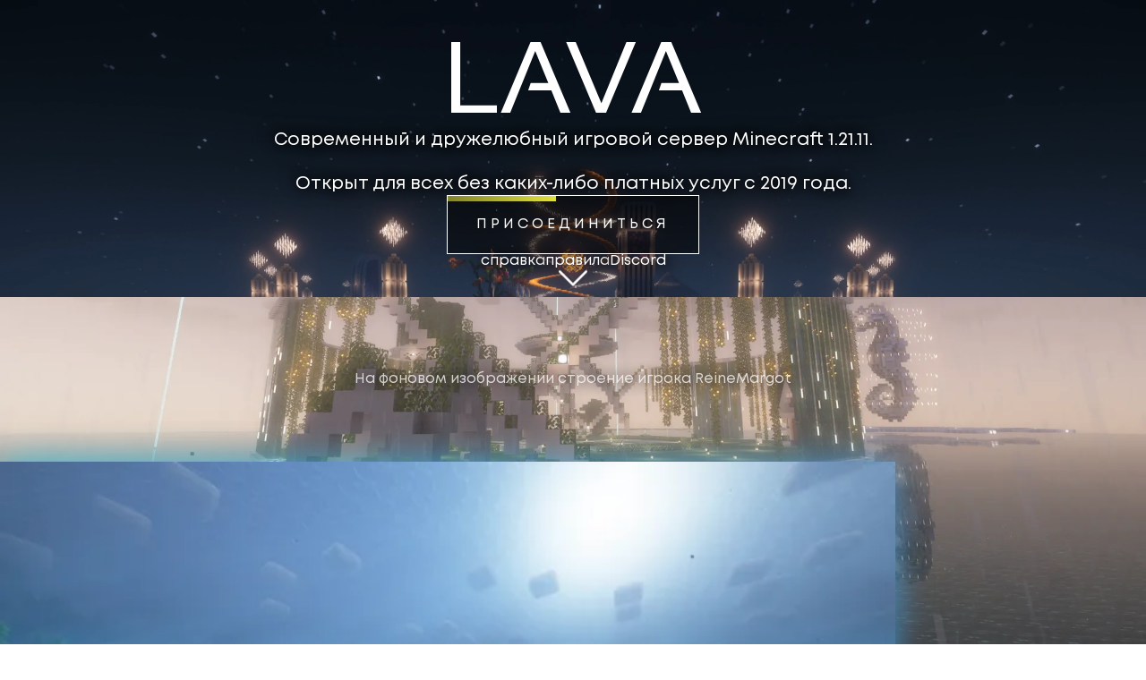

--- FILE ---
content_type: text/html
request_url: https://lava.win/news/04-05-2020/abusive-nicknames
body_size: 485
content:
<!DOCTYPE html>
<html lang="ru">
<head>
  <title>LAVA — современный и дружелюбный сервер Minecraft 1.21.11</title>
  <meta charset="UTF-8">
  <link rel="apple-touch-icon" sizes="180x180" href="/apple-touch-icon.png">
  <link rel="icon" type="image/png" sizes="32x32" href="/favicon-32x32.png">
  <link rel="icon" type="image/png" sizes="16x16" href="/favicon-16x16.png">
  <link rel="manifest" href="/site.webmanifest">
  <meta name="description"
        content="LAVA — это современный, дружелюбный и открытый для всех сервер Minecraft 1.21.11 без доната и платных услуг.">
  <meta name="robots" content="index, follow">
  <meta name="viewport" content="width=device-width, maximum-scale=1.0, user-scalable=no">
  <script type="module" crossorigin src="/assets/DIyTN8qc.js"></script>
  <link rel="stylesheet" crossorigin href="/assets/1etfojpZ.css">
</head>
<body>
<div id="app"><!--app-html--></div>
</body>
</html>


--- FILE ---
content_type: text/css
request_url: https://lava.win/assets/1etfojpZ.css
body_size: 4434
content:
*,*:before,*:after{box-sizing:border-box}html{-moz-text-size-adjust:none;-webkit-text-size-adjust:none;text-size-adjust:none}body,h1,h2,h3,h4,p,figure,blockquote,dl,dd{margin-block-end:0}ul[role=list],ol[role=list]{list-style:none}body{min-height:100vh;line-height:1.5}h1,h2,h3,h4,button,input,label{line-height:1.1}h1,h2,h3,h4{text-wrap:balance}a:not([class]){text-decoration-skip-ink:auto;color:currentColor}img,picture{max-width:100%;display:block}input,button,textarea,select{font:inherit}textarea:not([rows]){min-height:10em}:target{scroll-margin-block:5ex}@font-face{font-display:swap;font-family:Sansation;font-style:normal;font-weight:400;src:url(/assets/0pTaAT2I.woff2) format("woff2")}@font-face{font-display:swap;font-family:Sansation;font-style:normal;font-weight:800;src:url(/assets/CxCwqqPh.woff2) format("woff2")}@font-face{font-display:swap;font-family:Minecraft;font-style:normal;font-weight:400;src:url(/assets/CVKvpq5L.woff2) format("woff2")}@font-face{font-display:swap;font-family:Mont;font-style:normal;font-weight:400;src:url(/assets/Bui-EOTb.woff2) format("woff2")}@font-face{font-display:swap;font-family:Mont;font-style:italic;font-weight:400;src:url(/assets/B9yzCvti.woff2) format("woff2")}@font-face{font-display:swap;font-family:Mont;font-style:normal;font-weight:600;src:url(/assets/FE7S0diC.woff2) format("woff2")}@font-face{font-display:swap;font-family:Mont;font-style:normal;font-weight:700;src:url(/assets/Rbp4HPbH.woff2) format("woff2")}html{scroll-behavior:smooth}body{color:#333;font-family:Mont,serif;margin:0;overflow-x:hidden}body.overflow-hidden{overflow:hidden;overscroll-behavior:none;touch-action:none}h1,h2,h3,h4{text-wrap:auto}strong{font-weight:bolder}#app{display:grid;grid-template-columns:auto;grid-template-rows:auto}#app>div{grid-column:1;grid-row:1;width:100vw}[data-enter-scale-y]{transform:scale(.75) translateY(50%);transition:transform .6s,opacity .9s}[data-enter-scale-y][data-entered]{transform:scale(1) translateY(0);transition-delay:0s}.fade-enter-active[data-v-e05f38fd],.fade-leave-active[data-v-e05f38fd]{transition:opacity .5s ease}.fade-enter-from[data-v-e05f38fd],.fade-leave-to[data-v-e05f38fd]{opacity:0}.fade-enter-active[data-v-e05f38fd]{position:absolute;top:var(--scroll-y, 0);width:100dvw}.border-animation[data-v-5bc9fb2b]{height:100%;left:0;overflow:hidden;pointer-events:none;position:absolute;top:0;width:100%}.border-animation>span[data-v-5bc9fb2b]:nth-child(1){animation:top-5bc9fb2b 2s linear infinite;background:linear-gradient(to right,transparent 0,#e1e140 100%);height:6px;left:0;position:absolute;top:0;transform:translate(0);width:100%}.border-animation>span[data-v-5bc9fb2b]:nth-child(2){animation:right-5bc9fb2b 1s linear infinite;animation-delay:.25s;background:linear-gradient(to bottom,transparent 0,#e1e140 100%);height:100%;position:absolute;right:0;top:0;transform:translateY(-100%);width:2px}.border-animation>span[data-v-5bc9fb2b]:nth-child(3){animation:bottom-5bc9fb2b 1s linear infinite;animation-delay:.5s;background:linear-gradient(to left,transparent 0,#e1e140 100%);bottom:0;height:2px;position:absolute;right:0;transform:translate(100%);width:100%}.border-animation>span[data-v-5bc9fb2b]:nth-child(4){animation:left-5bc9fb2b 1s linear infinite;animation-delay:.75s;background:linear-gradient(to top,transparent 0,#e1e140 100%);bottom:0;height:100%;left:0;position:absolute;transform:translateY(100%);width:2px}@keyframes top-5bc9fb2b{0%{transform:translate(-100%)}50%,to{transform:translate(100%)}}@keyframes right-5bc9fb2b{0%{transform:translateY(-100%)}50%,to{transform:translateY(100%)}}@keyframes bottom-5bc9fb2b{0%{transform:translate(100%)}50%,to{transform:translate(-100%)}}@keyframes left-5bc9fb2b{0%{transform:translateY(100%)}50%,to{transform:translateY(-100%)}}.landing-button[data-v-1fc0d56d]{background:#00000080;border:.5px solid #fff;color:#fff;cursor:pointer;display:inline-block;letter-spacing:4px;padding:1.5rem 2rem;position:relative;text-align:center;text-decoration:none;text-transform:uppercase;transition:.3s linear}.landing-button .border-animation[data-v-1fc0d56d]{transition:opacity .3s linear}.landing-button[data-v-1fc0d56d]:hover{background:#fee140;box-shadow:0 0 5px #e1e140,0 0 25px #e1e140,0 0 50px #e1e140,0 0 200px #e1e140;color:#050801}.landing-button:hover .border-animation[data-v-1fc0d56d]{opacity:0}.wrapper[data-v-3023d5fa]{align-items:center;color:#fff;display:flex;flex-direction:column;position:relative;text-shadow:0 0 15px #000,5px 5px 15px #000,-5px -5px 15px #000;-webkit-user-select:none;user-select:none}.background[data-v-3023d5fa]{height:100%;left:0;pointer-events:none;position:fixed;top:0;width:100%}.background.image[data-v-3023d5fa]{background-attachment:fixed;background-image:url(/assets/CMyUA1iq.webp);background-position:center;background-size:cover}.background.image[data-v-3023d5fa] #video{opacity:0}.background video[data-v-3023d5fa]{height:100vh;left:0;object-fit:cover;position:fixed;top:0;width:100vw}.video[data-v-3023d5fa]{height:100%;left:0;object-fit:cover;object-position:center center;opacity:1;position:fixed;top:0;width:100%}.content[data-v-3023d5fa]{align-items:center;display:flex;flex-direction:column;left:50%;line-height:1;padding:2rem 0;position:sticky;row-gap:1.5rem;top:35%;width:100%}.overlay[data-v-3023d5fa]{height:100%;left:0;position:absolute;top:0;width:100%}.logo[data-v-3023d5fa]{font-size:7rem;text-shadow:none}.description[data-v-3023d5fa]{text-align:center;width:90%}.description p[data-v-3023d5fa]{font-size:1.25rem;line-height:1.25;margin-top:1.5rem}.description p[data-v-3023d5fa]:first-child{margin-top:0}.links[data-v-3023d5fa]{column-gap:2ch;display:flex}.chevron[data-v-3023d5fa]{animation:chevron-animation-3023d5fa 3s infinite;bottom:5%;color:#fff;left:50%;pointer-events:none;position:absolute;transition:opacity .5s ease-in-out}.wrapper.scrolled .chevron[data-v-3023d5fa]{opacity:0}.chevron[data-v-3023d5fa] svg{fill:currentcolor}@keyframes chevron-animation-3023d5fa{0%,to{transform:translate(-50%)}50%{transform:translate(-50%,50%)}}.landing-feature[data-v-4c23be5c]{-webkit-backdrop-filter:blur(5px);backdrop-filter:blur(5px);background:#00000040;box-shadow:0 4px 30px #0000001a;cursor:default;display:grid;grid-auto-flow:row;position:relative}.landing-feature .title[data-v-4c23be5c]{font-size:1.5rem;font-weight:600;margin-top:2rem;padding:0 1rem;text-align:center;text-transform:uppercase}.landing-feature .title span[data-v-4c23be5c]{background:linear-gradient(45deg,var(--color1) 0%,var(--color2) 100%);-webkit-background-clip:text;background-clip:text;-webkit-text-fill-color:transparent;text-shadow:-.5rem -.5rem 1.5rem var(--color-median),.5rem .5rem 1.5rem var(--color-median);transition:text-shadow .3s linear}.landing-feature .content[data-v-4c23be5c]{color:#ffffffbf;line-height:1.75;margin-top:1rem;padding:0 1rem 2rem}.landing-feature .content[data-v-4c23be5c]>p:first-child{color:#fff;margin-top:0}.landing-feature .image[data-v-4c23be5c]{justify-self:center;position:relative;width:100%}.landing-feature .image .wrapper[data-v-4c23be5c]{overflow:hidden}.landing-feature .image img[data-v-4c23be5c]{aspect-ratio:2/1;border-radius:inherit;object-fit:cover;transition:transform .3s linear;width:100%}.landing-feature .image[data-v-4c23be5c]:before{background:linear-gradient(45deg,var(--color1) 0%,var(--color2) 100%);border-radius:inherit;content:"";filter:blur(20px);top:0;right:0;bottom:0;left:0;opacity:.75;position:absolute;transform:scale(1);transition:opacity .3s linear,transform .3s linear;z-index:-1}.landing-feature:hover img[data-v-4c23be5c]{transform:scale(1.1)}.landing-feature:hover .image[data-v-4c23be5c]:before{opacity:1;transform:scale(1.05)}@media screen and (width >= 768px){.landing-feature[data-v-4c23be5c]{box-shadow:0 0 20px #00000080;grid-template-columns:4fr 2fr;grid-template-rows:auto auto}.landing-feature .image[data-v-4c23be5c]{align-self:unset;grid-column:2;grid-row:1/3;height:100%}.landing-feature .image .wrapper[data-v-4c23be5c]{height:100%}.landing-feature .image img[data-v-4c23be5c]{aspect-ratio:unset;height:100%;width:unset}.landing-feature .title[data-v-4c23be5c]{grid-column:1;grid-row:1;margin:0;padding:2rem;text-align:start}.landing-feature .content[data-v-4c23be5c]{grid-column:1;grid-row:2;margin:0;padding:0 2rem 2rem}.landing-feature[data-v-4c23be5c]:nth-child(2n){grid-template-columns:2fr 4fr}.landing-feature:nth-child(2n) .title[data-v-4c23be5c],.landing-feature:nth-child(2n) .content[data-v-4c23be5c]{grid-column:2}.landing-feature:nth-child(2n) .image[data-v-4c23be5c]{grid-column:1}}.landing-feature.variant-1[data-v-4c23be5c]{--color1: #ff9a9e;--color2: #fecfef;--color-median: #ffb5c7}.landing-feature.variant-2[data-v-4c23be5c]{--color1: #e14fad;--color2: #f9d423;--color-median: #ed9268}.landing-feature.variant-3[data-v-4c23be5c]{--color1: #2af598;--color2: #009efd;--color-median: #15cacb}.landing-feature.variant-4[data-v-4c23be5c]{--color1: #ff0844;--color2: #ffb199;--color-median: #ff5d6f}.landing-feature.variant-5[data-v-4c23be5c]{--color1: #0fd850;--color2: #f9f047;--color-median: #84e44c}.landing-feature.variant-6[data-v-4c23be5c]{--color1: #a1c4fd;--color2: #c2e9fb;--color-median: #b2d7fc}.landing-feature.variant-7[data-v-4c23be5c]{--color1: #b721ff;--color2: #21d4fd;--color-median: #6c7bfe}.landing-feature.variant-8[data-v-4c23be5c]{--color1: #00f2fe;--color2: #4facfe;--color-median: #28cffe}.landing-feature.variant-9[data-v-4c23be5c]{--color1: #f093fb;--color2: #f5576c;--color-median: #f375b4}.landing-section-features[data-v-8d48fd98]{background-attachment:fixed;background-image:url(/assets/DFPKuUbY.webp);background-position:center;background-size:cover;color:#fff;padding:0 0 5rem;position:relative}.landing-section-features .author[data-v-8d48fd98]{color:#ffffffbf;cursor:default;padding:5rem 0;text-align:center;text-shadow:0 0 15px rgb(0,0,0)}.landing-section-features .grid[data-v-8d48fd98]{display:grid;grid-auto-flow:row;max-width:1000px;row-gap:5rem}@media screen and (width >= 768px){.landing-section-features[data-v-8d48fd98]{padding:0 1rem 5rem}.landing-section-features .grid[data-v-8d48fd98]{margin:0 auto;row-gap:min(20dvh,20dvw)}}.landing-section-features ul[data-v-8d48fd98]{margin:0;padding:0 1rem}.landing-neon-card[data-v-53e8bca8]{align-items:center;display:flex;justify-content:center;position:relative}.landing-neon-card.variant-1[data-v-53e8bca8]{--color1: #03a9f4;--color2: #ff0058}.landing-neon-card.variant-2[data-v-53e8bca8]{--color1: #ffbc00;--color2: #ff0058}.landing-neon-card.variant-3[data-v-53e8bca8]{--color1: #00d0ff;--color2: #4dff03}.landing-neon-card .main[data-v-53e8bca8]{aspect-ratio:1/1;-webkit-backdrop-filter:blur(10px);backdrop-filter:blur(10px);background:#ffffff0d;border-radius:10px;box-shadow:0 5px 15px #0000001a;color:#fff;display:flex;flex-direction:column;height:90%;text-shadow:0 0 15px rgb(0,0,0);z-index:1}.landing-neon-card .main header[data-v-53e8bca8]{font-size:1.5rem;font-weight:600;padding:20px 20px 0;-webkit-user-select:none;user-select:none}.landing-neon-card .main .content[data-v-53e8bca8]{align-items:center;display:flex;flex:1;padding:0 20px}.landing-neon-card .main .content[data-v-53e8bca8] *{text-shadow:none}.landing-neon-card[data-v-53e8bca8]:before,.landing-neon-card[data-v-53e8bca8]:after{background:linear-gradient(315deg,var(--color1),var(--color2));border-radius:10px;content:" ";height:100%;left:50%;position:absolute;top:0;transform:translate(-50%) skew(-15deg);transition:all .3s linear;width:50%}.landing-neon-card[data-v-53e8bca8]:after{filter:blur(30px)}.landing-neon-card[data-v-53e8bca8]:hover:before,.landing-neon-card[data-v-53e8bca8]:hover:after{height:90%;left:5%;top:5%;transform:translate(0) skew(0);width:90%}.landing-button[data-v-ea7cc8b6]{display:grid;font-size:1.25rem;grid-template-columns:1fr;grid-template-rows:1fr;letter-spacing:initial;padding:1rem 0;width:100%}.landing-button.active[data-v-ea7cc8b6]{background:linear-gradient(to right,#43e97b,#38f9d7);color:#000}.landing-button.active[data-v-ea7cc8b6]:hover{box-shadow:0 0 5px #43e97b,0 0 25px #43e97b,0 0 50px #43e97b,0 0 200px #43e97b}.landing-button.active:hover .border-animation[data-v-ea7cc8b6],.landing-button.active[data-v-ea7cc8b6] .border-animation{opacity:0}.landing-button span[data-v-ea7cc8b6]{display:inline-block;grid-column:1;grid-row:1}.landing-button .address[data-v-ea7cc8b6]{font-family:monospace;text-transform:initial}.slide-up-enter-active[data-v-ea7cc8b6],.slide-up-leave-active[data-v-ea7cc8b6]{transition:all .25s ease-out}.slide-up-enter-from[data-v-ea7cc8b6]{opacity:0;transform:translateY(30px)}.slide-up-leave-to[data-v-ea7cc8b6]{opacity:0;transform:translateY(-30px)}.landing-black-card[data-v-797ad793]{border:1px solid #222;border-radius:var(--br-large);box-shadow:var(--drop-100);cursor:default;display:inline-block;overflow:hidden;padding:2rem 2.5rem;position:relative}.landing-black-card header[data-v-797ad793]{color:#fff;font-size:1.5rem;font-weight:600}.landing-black-card .content[data-v-797ad793]{color:#d8d8d8}.landing-black-card .text[data-v-797ad793]{margin-top:2rem}.landing-black-card .text p[data-v-797ad793]{margin-top:.5rem}.landing-black-card .text p[data-v-797ad793]:first-child{margin-top:0}.landing-black-card .glow[data-v-797ad793]{aspect-ratio:1/1;background:radial-gradient(circle farthest-corner at 50% 50%,#ffffff26,#0000);bottom:-25%;left:-25%;opacity:1;pointer-events:none;position:absolute;width:400%}.landing-section-play[data-v-b60f76aa]{background:#000;display:flex;flex-direction:column;padding:5dvh 0;row-gap:2rem}.landing-section-play header[data-v-b60f76aa]{align-self:center;background:#03a9f4;background:linear-gradient(to right,#03a9f4,#ff0058,#ffbc00 60%,#4dff03);-webkit-background-clip:text;background-clip:text;font-size:3rem;font-weight:600;padding:0 1rem;text-align:center;-webkit-text-fill-color:transparent;text-transform:uppercase;-webkit-user-select:none;user-select:none;word-wrap:anywhere}.landing-section-play .grid[data-v-b60f76aa]{display:grid;grid-auto-columns:min(45vh,350px);grid-auto-flow:row;grid-auto-rows:min(45vh,350px);justify-content:center;row-gap:5rem}@media screen and (width >= 1000px){.landing-section-play .grid[data-v-b60f76aa]{align-self:center;gap:0 0;grid-auto-columns:min(25vw,400px);grid-auto-rows:calc(min(25vw,400px)/2);margin-top:10dvh}.landing-section-play .grid>div[data-v-b60f76aa]:nth-child(1){grid-column:1;grid-row:1/3}.landing-section-play .grid>div[data-v-b60f76aa]:nth-child(2){grid-column:2;grid-row:2/4}.landing-section-play .grid>div[data-v-b60f76aa]:nth-child(3){grid-column:3;grid-row:3/5}}.landing-section-play .address[data-v-b60f76aa]{width:100%}.landing-section-play .monospace[data-v-b60f76aa]{font-family:monospace;letter-spacing:initial;padding:1rem 0;text-transform:initial}.landing-section-play .discord[data-v-b60f76aa]{align-self:center;font-size:.875rem;margin:0 2rem;padding-left:2rem;padding-right:2rem}@media screen and (width >= 768px){.landing-section-play .discord[data-v-b60f76aa]{font-size:1.25rem;margin-top:5dvh}}.landing-section-play .line[data-v-b60f76aa]{height:15dvh}.landing-section-play .widget[data-v-b60f76aa]{align-self:center}.landing-section-play .faq[data-v-b60f76aa]{margin:0 auto;max-width:1600px}.landing-section-play .faq a[data-v-b60f76aa]{text-decoration:underline}@media screen and (width < 768px){.landing-section-play .faq[data-v-b60f76aa]{align-items:center;display:flex;flex-direction:column;gap:3dvh;justify-content:center;padding:0 1dvw}.landing-section-play .faq[data-v-b60f76aa]>*{width:85dvw}}@media screen and (width >= 768px){.landing-section-play .faq[data-v-b60f76aa]{column-count:2;column-gap:1rem;margin-top:10dvh;padding:0 5dvw}.landing-section-play .faq[data-v-b60f76aa]>*{margin:0 0 1rem;width:100%}}@media screen and (width >= 1200px){.landing-section-play .faq[data-v-b60f76aa]{column-count:3}}@media screen and (width >= 1600px){.landing-section-play .faq[data-v-b60f76aa]{column-count:4}}.landing-view[data-v-d1e78197]{background:#000}.landing-view>section[data-v-d1e78197]{min-height:110dvh}.landing-view>section[data-v-d1e78197]:first-child,.landing-view>section[data-v-d1e78197]:last-child{min-height:100dvh}.landing-view>section[data-v-d1e78197]:not(:first-child){isolation:isolate}.landing-view[data-v-d1e78197] .link{color:currentcolor;text-decoration:none;transition:.5s}.landing-view[data-v-d1e78197] .link:hover{color:#e1e140}span[data-v-5aa3b8d0]{font-family:Sansation,sans-serif;text-transform:uppercase}


--- FILE ---
content_type: application/javascript
request_url: https://lava.win/assets/DIyTN8qc.js
body_size: 50388
content:
const __vite__fileDeps=["assets/BYrE0A30.js","assets/CknvUYQo.css","assets/BdRnVN9W.css","assets/B_n1zqqh.js","assets/wOSzTkFe.css","assets/qTrdO7oO.js","assets/BCFI34x8.js","assets/C0YCrRqr.css","assets/BSstH4-b.js"],__vite__mapDeps=i=>i.map(i=>__vite__fileDeps[i]);
(function(){const t=document.createElement("link").relList;if(t&&t.supports&&t.supports("modulepreload"))return;for(const r of document.querySelectorAll('link[rel="modulepreload"]'))s(r);new MutationObserver(r=>{for(const o of r)if(o.type==="childList")for(const i of o.addedNodes)i.tagName==="LINK"&&i.rel==="modulepreload"&&s(i)}).observe(document,{childList:!0,subtree:!0});function n(r){const o={};return r.integrity&&(o.integrity=r.integrity),r.referrerPolicy&&(o.referrerPolicy=r.referrerPolicy),r.crossOrigin==="use-credentials"?o.credentials="include":r.crossOrigin==="anonymous"?o.credentials="omit":o.credentials="same-origin",o}function s(r){if(r.ep)return;r.ep=!0;const o=n(r);fetch(r.href,o)}})();/**
* @vue/shared v3.4.23
* (c) 2018-present Yuxi (Evan) You and Vue contributors
* @license MIT
**//*! #__NO_SIDE_EFFECTS__ */function Ws(e,t){const n=new Set(e.split(","));return t?s=>n.has(s.toLowerCase()):s=>n.has(s)}const de={},kt=[],Fe=()=>{},Wi=()=>!1,Un=e=>e.charCodeAt(0)===111&&e.charCodeAt(1)===110&&(e.charCodeAt(2)>122||e.charCodeAt(2)<97),Gs=e=>e.startsWith("onUpdate:"),_e=Object.assign,zs=(e,t)=>{const n=e.indexOf(t);n>-1&&e.splice(n,1)},Gi=Object.prototype.hasOwnProperty,ee=(e,t)=>Gi.call(e,t),D=Array.isArray,Nt=e=>Kn(e)==="[object Map]",Po=e=>Kn(e)==="[object Set]",Y=e=>typeof e=="function",pe=e=>typeof e=="string",$t=e=>typeof e=="symbol",ae=e=>e!==null&&typeof e=="object",Ys=e=>(ae(e)||Y(e))&&Y(e.then)&&Y(e.catch),To=Object.prototype.toString,Kn=e=>To.call(e),zi=e=>Kn(e).slice(8,-1),Mo=e=>Kn(e)==="[object Object]",Js=e=>pe(e)&&e!=="NaN"&&e[0]!=="-"&&""+parseInt(e,10)===e,Xt=Ws(",key,ref,ref_for,ref_key,onVnodeBeforeMount,onVnodeMounted,onVnodeBeforeUpdate,onVnodeUpdated,onVnodeBeforeUnmount,onVnodeUnmounted"),qn=e=>{const t=Object.create(null);return n=>t[n]||(t[n]=e(n))},Yi=/-(\w)/g,Ye=qn(e=>e.replace(Yi,(t,n)=>n?n.toUpperCase():"")),Ji=/\B([A-Z])/g,qt=qn(e=>e.replace(Ji,"-$1").toLowerCase()),Wn=qn(e=>e.charAt(0).toUpperCase()+e.slice(1)),as=qn(e=>e?`on${Wn(e)}`:""),yt=(e,t)=>!Object.is(e,t),us=(e,t)=>{for(let n=0;n<e.length;n++)e[n](t)},$o=(e,t,n)=>{Object.defineProperty(e,t,{configurable:!0,enumerable:!1,value:n})},Xi=e=>{const t=parseFloat(e);return isNaN(t)?e:t},Lo=e=>{const t=pe(e)?Number(e):NaN;return isNaN(t)?e:t};let Cr;const Oo=()=>Cr||(Cr=typeof globalThis<"u"?globalThis:typeof self<"u"?self:typeof window<"u"?window:typeof global<"u"?global:{});function Gn(e){if(D(e)){const t={};for(let n=0;n<e.length;n++){const s=e[n],r=pe(s)?nl(s):Gn(s);if(r)for(const o in r)t[o]=r[o]}return t}else if(pe(e)||ae(e))return e}const Zi=/;(?![^(]*\))/g,el=/:([^]+)/,tl=/\/\*[^]*?\*\//g;function nl(e){const t={};return e.replace(tl,"").split(Zi).forEach(n=>{if(n){const s=n.split(el);s.length>1&&(t[s[0].trim()]=s[1].trim())}}),t}function bt(e){let t="";if(pe(e))t=e;else if(D(e))for(let n=0;n<e.length;n++){const s=bt(e[n]);s&&(t+=s+" ")}else if(ae(e))for(const n in e)e[n]&&(t+=n+" ");return t.trim()}function jd(e){if(!e)return null;let{class:t,style:n}=e;return t&&!pe(t)&&(e.class=bt(t)),n&&(e.style=Gn(n)),e}const sl="itemscope,allowfullscreen,formnovalidate,ismap,nomodule,novalidate,readonly",rl=Ws(sl);function Io(e){return!!e||e===""}const ol=e=>pe(e)?e:e==null?"":D(e)||ae(e)&&(e.toString===To||!Y(e.toString))?JSON.stringify(e,Bo,2):String(e),Bo=(e,t)=>t&&t.__v_isRef?Bo(e,t.value):Nt(t)?{[`Map(${t.size})`]:[...t.entries()].reduce((n,[s,r],o)=>(n[fs(s,o)+" =>"]=r,n),{})}:Po(t)?{[`Set(${t.size})`]:[...t.values()].map(n=>fs(n))}:$t(t)?fs(t):ae(t)&&!D(t)&&!Mo(t)?String(t):t,fs=(e,t="")=>{var n;return $t(e)?`Symbol(${(n=e.description)!=null?n:t})`:e};/**
* @vue/reactivity v3.4.23
* (c) 2018-present Yuxi (Evan) You and Vue contributors
* @license MIT
**/let Le;class il{constructor(t=!1){this.detached=t,this._active=!0,this.effects=[],this.cleanups=[],this.parent=Le,!t&&Le&&(this.index=(Le.scopes||(Le.scopes=[])).push(this)-1)}get active(){return this._active}run(t){if(this._active){const n=Le;try{return Le=this,t()}finally{Le=n}}}on(){Le=this}off(){Le=this.parent}stop(t){if(this._active){let n,s;for(n=0,s=this.effects.length;n<s;n++)this.effects[n].stop();for(n=0,s=this.cleanups.length;n<s;n++)this.cleanups[n]();if(this.scopes)for(n=0,s=this.scopes.length;n<s;n++)this.scopes[n].stop(!0);if(!this.detached&&this.parent&&!t){const r=this.parent.scopes.pop();r&&r!==this&&(this.parent.scopes[this.index]=r,r.index=this.index)}this.parent=void 0,this._active=!1}}}function ll(e,t=Le){t&&t.active&&t.effects.push(e)}function cl(){return Le}function Dd(e){Le&&Le.cleanups.push(e)}let Pt;class Xs{constructor(t,n,s,r){this.fn=t,this.trigger=n,this.scheduler=s,this.active=!0,this.deps=[],this._dirtyLevel=4,this._trackId=0,this._runnings=0,this._shouldSchedule=!1,this._depsLength=0,ll(this,r)}get dirty(){if(this._dirtyLevel===2||this._dirtyLevel===3){this._dirtyLevel=1,Et();for(let t=0;t<this._depsLength;t++){const n=this.deps[t];if(n.computed&&(al(n.computed),this._dirtyLevel>=4))break}this._dirtyLevel===1&&(this._dirtyLevel=0),wt()}return this._dirtyLevel>=4}set dirty(t){this._dirtyLevel=t?4:0}run(){if(this._dirtyLevel=0,!this.active)return this.fn();let t=gt,n=Pt;try{return gt=!0,Pt=this,this._runnings++,xr(this),this.fn()}finally{Ar(this),this._runnings--,Pt=n,gt=t}}stop(){var t;this.active&&(xr(this),Ar(this),(t=this.onStop)==null||t.call(this),this.active=!1)}}function al(e){return e.value}function xr(e){e._trackId++,e._depsLength=0}function Ar(e){if(e.deps.length>e._depsLength){for(let t=e._depsLength;t<e.deps.length;t++)Fo(e.deps[t],e);e.deps.length=e._depsLength}}function Fo(e,t){const n=e.get(t);n!==void 0&&t._trackId!==n&&(e.delete(t),e.size===0&&e.cleanup())}let gt=!0,Cs=0;const ko=[];function Et(){ko.push(gt),gt=!1}function wt(){const e=ko.pop();gt=e===void 0?!0:e}function Zs(){Cs++}function er(){for(Cs--;!Cs&&xs.length;)xs.shift()()}function No(e,t,n){if(t.get(e)!==e._trackId){t.set(e,e._trackId);const s=e.deps[e._depsLength];s!==t?(s&&Fo(s,e),e.deps[e._depsLength++]=t):e._depsLength++}}const xs=[];function Qo(e,t,n){Zs();for(const s of e.keys()){let r;s._dirtyLevel<t&&(r??(r=e.get(s)===s._trackId))&&(s._shouldSchedule||(s._shouldSchedule=s._dirtyLevel===0),s._dirtyLevel=t),s._shouldSchedule&&(r??(r=e.get(s)===s._trackId))&&(s.trigger(),(!s._runnings||s.allowRecurse)&&s._dirtyLevel!==2&&(s._shouldSchedule=!1,s.scheduler&&xs.push(s.scheduler)))}er()}const Ho=(e,t)=>{const n=new Map;return n.cleanup=e,n.computed=t,n},Qn=new WeakMap,Tt=Symbol(""),As=Symbol("");function Me(e,t,n){if(gt&&Pt){let s=Qn.get(e);s||Qn.set(e,s=new Map);let r=s.get(n);r||s.set(n,r=Ho(()=>s.delete(n))),No(Pt,r)}}function nt(e,t,n,s,r,o){const i=Qn.get(e);if(!i)return;let c=[];if(t==="clear")c=[...i.values()];else if(n==="length"&&D(e)){const l=Number(s);i.forEach((f,a)=>{(a==="length"||!$t(a)&&a>=l)&&c.push(f)})}else switch(n!==void 0&&c.push(i.get(n)),t){case"add":D(e)?Js(n)&&c.push(i.get("length")):(c.push(i.get(Tt)),Nt(e)&&c.push(i.get(As)));break;case"delete":D(e)||(c.push(i.get(Tt)),Nt(e)&&c.push(i.get(As)));break;case"set":Nt(e)&&c.push(i.get(Tt));break}Zs();for(const l of c)l&&Qo(l,4);er()}function ul(e,t){var n;return(n=Qn.get(e))==null?void 0:n.get(t)}const fl=Ws("__proto__,__v_isRef,__isVue"),Vo=new Set(Object.getOwnPropertyNames(Symbol).filter(e=>e!=="arguments"&&e!=="caller").map(e=>Symbol[e]).filter($t)),Rr=dl();function dl(){const e={};return["includes","indexOf","lastIndexOf"].forEach(t=>{e[t]=function(...n){const s=te(this);for(let o=0,i=this.length;o<i;o++)Me(s,"get",o+"");const r=s[t](...n);return r===-1||r===!1?s[t](...n.map(te)):r}}),["push","pop","shift","unshift","splice"].forEach(t=>{e[t]=function(...n){Et(),Zs();const s=te(this)[t].apply(this,n);return er(),wt(),s}}),e}function hl(e){$t(e)||(e=String(e));const t=te(this);return Me(t,"has",e),t.hasOwnProperty(e)}class jo{constructor(t=!1,n=!1){this._isReadonly=t,this._isShallow=n}get(t,n,s){const r=this._isReadonly,o=this._isShallow;if(n==="__v_isReactive")return!r;if(n==="__v_isReadonly")return r;if(n==="__v_isShallow")return o;if(n==="__v_raw")return s===(r?o?Rl:qo:o?Ko:Uo).get(t)||Object.getPrototypeOf(t)===Object.getPrototypeOf(s)?t:void 0;const i=D(t);if(!r){if(i&&ee(Rr,n))return Reflect.get(Rr,n,s);if(n==="hasOwnProperty")return hl}const c=Reflect.get(t,n,s);return($t(n)?Vo.has(n):fl(n))||(r||Me(t,"get",n),o)?c:xe(c)?i&&Js(n)?c:c.value:ae(c)?r?Go(c):Yn(c):c}}class Do extends jo{constructor(t=!1){super(!1,t)}set(t,n,s,r){let o=t[n];if(!this._isShallow){const l=an(o);if(!Hn(s)&&!an(s)&&(o=te(o),s=te(s)),!D(t)&&xe(o)&&!xe(s))return l?!1:(o.value=s,!0)}const i=D(t)&&Js(n)?Number(n)<t.length:ee(t,n),c=Reflect.set(t,n,s,r);return t===te(r)&&(i?yt(s,o)&&nt(t,"set",n,s):nt(t,"add",n,s)),c}deleteProperty(t,n){const s=ee(t,n);t[n];const r=Reflect.deleteProperty(t,n);return r&&s&&nt(t,"delete",n,void 0),r}has(t,n){const s=Reflect.has(t,n);return(!$t(n)||!Vo.has(n))&&Me(t,"has",n),s}ownKeys(t){return Me(t,"iterate",D(t)?"length":Tt),Reflect.ownKeys(t)}}class pl extends jo{constructor(t=!1){super(!0,t)}set(t,n){return!0}deleteProperty(t,n){return!0}}const gl=new Do,_l=new pl,ml=new Do(!0),tr=e=>e,zn=e=>Reflect.getPrototypeOf(e);function Rn(e,t,n=!1,s=!1){e=e.__v_raw;const r=te(e),o=te(t);n||(yt(t,o)&&Me(r,"get",t),Me(r,"get",o));const{has:i}=zn(r),c=s?tr:n?rr:un;if(i.call(r,t))return c(e.get(t));if(i.call(r,o))return c(e.get(o));e!==r&&e.get(t)}function Sn(e,t=!1){const n=this.__v_raw,s=te(n),r=te(e);return t||(yt(e,r)&&Me(s,"has",e),Me(s,"has",r)),e===r?n.has(e):n.has(e)||n.has(r)}function Pn(e,t=!1){return e=e.__v_raw,!t&&Me(te(e),"iterate",Tt),Reflect.get(e,"size",e)}function Sr(e){e=te(e);const t=te(this);return zn(t).has.call(t,e)||(t.add(e),nt(t,"add",e,e)),this}function Pr(e,t){t=te(t);const n=te(this),{has:s,get:r}=zn(n);let o=s.call(n,e);o||(e=te(e),o=s.call(n,e));const i=r.call(n,e);return n.set(e,t),o?yt(t,i)&&nt(n,"set",e,t):nt(n,"add",e,t),this}function Tr(e){const t=te(this),{has:n,get:s}=zn(t);let r=n.call(t,e);r||(e=te(e),r=n.call(t,e)),s&&s.call(t,e);const o=t.delete(e);return r&&nt(t,"delete",e,void 0),o}function Mr(){const e=te(this),t=e.size!==0,n=e.clear();return t&&nt(e,"clear",void 0,void 0),n}function Tn(e,t){return function(s,r){const o=this,i=o.__v_raw,c=te(i),l=t?tr:e?rr:un;return!e&&Me(c,"iterate",Tt),i.forEach((f,a)=>s.call(r,l(f),l(a),o))}}function Mn(e,t,n){return function(...s){const r=this.__v_raw,o=te(r),i=Nt(o),c=e==="entries"||e===Symbol.iterator&&i,l=e==="keys"&&i,f=r[e](...s),a=n?tr:t?rr:un;return!t&&Me(o,"iterate",l?As:Tt),{next(){const{value:d,done:p}=f.next();return p?{value:d,done:p}:{value:c?[a(d[0]),a(d[1])]:a(d),done:p}},[Symbol.iterator](){return this}}}}function it(e){return function(...t){return e==="delete"?!1:e==="clear"?void 0:this}}function yl(){const e={get(o){return Rn(this,o)},get size(){return Pn(this)},has:Sn,add:Sr,set:Pr,delete:Tr,clear:Mr,forEach:Tn(!1,!1)},t={get(o){return Rn(this,o,!1,!0)},get size(){return Pn(this)},has:Sn,add:Sr,set:Pr,delete:Tr,clear:Mr,forEach:Tn(!1,!0)},n={get(o){return Rn(this,o,!0)},get size(){return Pn(this,!0)},has(o){return Sn.call(this,o,!0)},add:it("add"),set:it("set"),delete:it("delete"),clear:it("clear"),forEach:Tn(!0,!1)},s={get(o){return Rn(this,o,!0,!0)},get size(){return Pn(this,!0)},has(o){return Sn.call(this,o,!0)},add:it("add"),set:it("set"),delete:it("delete"),clear:it("clear"),forEach:Tn(!0,!0)};return["keys","values","entries",Symbol.iterator].forEach(o=>{e[o]=Mn(o,!1,!1),n[o]=Mn(o,!0,!1),t[o]=Mn(o,!1,!0),s[o]=Mn(o,!0,!0)}),[e,n,t,s]}const[vl,bl,El,wl]=yl();function nr(e,t){const n=t?e?wl:El:e?bl:vl;return(s,r,o)=>r==="__v_isReactive"?!e:r==="__v_isReadonly"?e:r==="__v_raw"?s:Reflect.get(ee(n,r)&&r in s?n:s,r,o)}const Cl={get:nr(!1,!1)},xl={get:nr(!1,!0)},Al={get:nr(!0,!1)},Uo=new WeakMap,Ko=new WeakMap,qo=new WeakMap,Rl=new WeakMap;function Sl(e){switch(e){case"Object":case"Array":return 1;case"Map":case"Set":case"WeakMap":case"WeakSet":return 2;default:return 0}}function Pl(e){return e.__v_skip||!Object.isExtensible(e)?0:Sl(zi(e))}function Yn(e){return an(e)?e:sr(e,!1,gl,Cl,Uo)}function Wo(e){return sr(e,!1,ml,xl,Ko)}function Go(e){return sr(e,!0,_l,Al,qo)}function sr(e,t,n,s,r){if(!ae(e)||e.__v_raw&&!(t&&e.__v_isReactive))return e;const o=r.get(e);if(o)return o;const i=Pl(e);if(i===0)return e;const c=new Proxy(e,i===2?s:n);return r.set(e,c),c}function Zt(e){return an(e)?Zt(e.__v_raw):!!(e&&e.__v_isReactive)}function an(e){return!!(e&&e.__v_isReadonly)}function Hn(e){return!!(e&&e.__v_isShallow)}function zo(e){return e?!!e.__v_raw:!1}function te(e){const t=e&&e.__v_raw;return t?te(t):e}function Tl(e){return Object.isExtensible(e)&&$o(e,"__v_skip",!0),e}const un=e=>ae(e)?Yn(e):e,rr=e=>ae(e)?Go(e):e;class Yo{constructor(t,n,s,r){this.getter=t,this._setter=n,this.dep=void 0,this.__v_isRef=!0,this.__v_isReadonly=!1,this.effect=new Xs(()=>t(this._value),()=>In(this,this.effect._dirtyLevel===2?2:3)),this.effect.computed=this,this.effect.active=this._cacheable=!r,this.__v_isReadonly=s}get value(){const t=te(this);return(!t._cacheable||t.effect.dirty)&&yt(t._value,t._value=t.effect.run())&&In(t,4),Jo(t),t.effect._dirtyLevel>=2&&In(t,2),t._value}set value(t){this._setter(t)}get _dirty(){return this.effect.dirty}set _dirty(t){this.effect.dirty=t}}function Ml(e,t,n=!1){let s,r;const o=Y(e);return o?(s=e,r=Fe):(s=e.get,r=e.set),new Yo(s,r,o||!r,n)}function Jo(e){var t;gt&&Pt&&(e=te(e),No(Pt,(t=e.dep)!=null?t:e.dep=Ho(()=>e.dep=void 0,e instanceof Yo?e:void 0)))}function In(e,t=4,n){e=te(e);const s=e.dep;s&&Qo(s,t)}function xe(e){return!!(e&&e.__v_isRef===!0)}function st(e){return Xo(e,!1)}function $l(e){return Xo(e,!0)}function Xo(e,t){return xe(e)?e:new Ll(e,t)}class Ll{constructor(t,n){this.__v_isShallow=n,this.dep=void 0,this.__v_isRef=!0,this._rawValue=n?t:te(t),this._value=n?t:un(t)}get value(){return Jo(this),this._value}set value(t){const n=this.__v_isShallow||Hn(t)||an(t);t=n?t:te(t),yt(t,this._rawValue)&&(this._rawValue=t,this._value=n?t:un(t),In(this,4))}}function _t(e){return xe(e)?e.value:e}const Ol={get:(e,t,n)=>_t(Reflect.get(e,t,n)),set:(e,t,n,s)=>{const r=e[t];return xe(r)&&!xe(n)?(r.value=n,!0):Reflect.set(e,t,n,s)}};function Zo(e){return Zt(e)?e:new Proxy(e,Ol)}function Ud(e){const t=D(e)?new Array(e.length):{};for(const n in e)t[n]=Bl(e,n);return t}class Il{constructor(t,n,s){this._object=t,this._key=n,this._defaultValue=s,this.__v_isRef=!0}get value(){const t=this._object[this._key];return t===void 0?this._defaultValue:t}set value(t){this._object[this._key]=t}get dep(){return ul(te(this._object),this._key)}}function Bl(e,t,n){const s=e[t];return xe(s)?s:new Il(e,t,n)}/**
* @vue/runtime-core v3.4.23
* (c) 2018-present Yuxi (Evan) You and Vue contributors
* @license MIT
**/function mt(e,t,n,s){try{return s?e(...s):e()}catch(r){vn(r,t,n)}}function Ne(e,t,n,s){if(Y(e)){const r=mt(e,t,n,s);return r&&Ys(r)&&r.catch(o=>{vn(o,t,n)}),r}if(D(e)){const r=[];for(let o=0;o<e.length;o++)r.push(Ne(e[o],t,n,s));return r}}function vn(e,t,n,s=!0){const r=t?t.vnode:null;if(t){let o=t.parent;const i=t.proxy,c=`https://vuejs.org/error-reference/#runtime-${n}`;for(;o;){const f=o.ec;if(f){for(let a=0;a<f.length;a++)if(f[a](e,i,c)===!1)return}o=o.parent}const l=t.appContext.config.errorHandler;if(l){Et(),mt(l,null,10,[e,i,c]),wt();return}}Fl(e,n,r,s)}function Fl(e,t,n,s=!0){console.error(e)}let fn=!1,Rs=!1;const be=[];let Ge=0;const Qt=[];let ut=null,St=0;const ei=Promise.resolve();let or=null;function ti(e){const t=or||ei;return e?t.then(this?e.bind(this):e):t}function kl(e){let t=Ge+1,n=be.length;for(;t<n;){const s=t+n>>>1,r=be[s],o=dn(r);o<e||o===e&&r.pre?t=s+1:n=s}return t}function ir(e){(!be.length||!be.includes(e,fn&&e.allowRecurse?Ge+1:Ge))&&(e.id==null?be.push(e):be.splice(kl(e.id),0,e),ni())}function ni(){!fn&&!Rs&&(Rs=!0,or=ei.then(ri))}function Nl(e){const t=be.indexOf(e);t>Ge&&be.splice(t,1)}function Ss(e){D(e)?Qt.push(...e):(!ut||!ut.includes(e,e.allowRecurse?St+1:St))&&Qt.push(e),ni()}function $r(e,t,n=fn?Ge+1:0){for(;n<be.length;n++){const s=be[n];if(s&&s.pre){if(e&&s.id!==e.uid)continue;be.splice(n,1),n--,s()}}}function si(e){if(Qt.length){const t=[...new Set(Qt)].sort((n,s)=>dn(n)-dn(s));if(Qt.length=0,ut){ut.push(...t);return}for(ut=t,St=0;St<ut.length;St++)ut[St]();ut=null,St=0}}const dn=e=>e.id==null?1/0:e.id,Ql=(e,t)=>{const n=dn(e)-dn(t);if(n===0){if(e.pre&&!t.pre)return-1;if(t.pre&&!e.pre)return 1}return n};function ri(e){Rs=!1,fn=!0,be.sort(Ql);try{for(Ge=0;Ge<be.length;Ge++){const t=be[Ge];t&&t.active!==!1&&mt(t,null,14)}}finally{Ge=0,be.length=0,si(),fn=!1,or=null,(be.length||Qt.length)&&ri()}}function Hl(e,t,...n){if(e.isUnmounted)return;const s=e.vnode.props||de;let r=n;const o=t.startsWith("update:"),i=o&&t.slice(7);if(i&&i in s){const a=`${i==="modelValue"?"model":i}Modifiers`,{number:d,trim:p}=s[a]||de;p&&(r=n.map(_=>pe(_)?_.trim():_)),d&&(r=n.map(Xi))}let c,l=s[c=as(t)]||s[c=as(Ye(t))];!l&&o&&(l=s[c=as(qt(t))]),l&&Ne(l,e,6,r);const f=s[c+"Once"];if(f){if(!e.emitted)e.emitted={};else if(e.emitted[c])return;e.emitted[c]=!0,Ne(f,e,6,r)}}function oi(e,t,n=!1){const s=t.emitsCache,r=s.get(e);if(r!==void 0)return r;const o=e.emits;let i={},c=!1;if(!Y(e)){const l=f=>{const a=oi(f,t,!0);a&&(c=!0,_e(i,a))};!n&&t.mixins.length&&t.mixins.forEach(l),e.extends&&l(e.extends),e.mixins&&e.mixins.forEach(l)}return!o&&!c?(ae(e)&&s.set(e,null),null):(D(o)?o.forEach(l=>i[l]=null):_e(i,o),ae(e)&&s.set(e,i),i)}function Jn(e,t){return!e||!Un(t)?!1:(t=t.slice(2).replace(/Once$/,""),ee(e,t[0].toLowerCase()+t.slice(1))||ee(e,qt(t))||ee(e,t))}let Ee=null,Xn=null;function Vn(e){const t=Ee;return Ee=e,Xn=e&&e.type.__scopeId||null,t}function bn(e){Xn=e}function En(){Xn=null}function G(e,t=Ee,n){if(!t||e._n)return e;const s=(...r)=>{s._d&&qr(-1);const o=Vn(t);let i;try{i=e(...r)}finally{Vn(o),s._d&&qr(1)}return i};return s._n=!0,s._c=!0,s._d=!0,s}function ds(e){const{type:t,vnode:n,proxy:s,withProxy:r,props:o,propsOptions:[i],slots:c,attrs:l,emit:f,render:a,renderCache:d,data:p,setupState:_,ctx:b,inheritAttrs:S}=e;let Q,L;const k=Vn(e);try{if(n.shapeFlag&4){const z=r||s,M=z;Q=Ve(a.call(M,z,d,o,_,p,b)),L=l}else{const z=t;Q=Ve(z.length>1?z(o,{attrs:l,slots:c,emit:f}):z(o,null)),L=t.props?l:jl(l)}}catch(z){on.length=0,vn(z,e,1),Q=$(Te)}let V=Q;if(L&&S!==!1){const z=Object.keys(L),{shapeFlag:M}=V;z.length&&M&7&&(i&&z.some(Gs)&&(L=Dl(L,i)),V=vt(V,L))}return n.dirs&&(V=vt(V),V.dirs=V.dirs?V.dirs.concat(n.dirs):n.dirs),n.transition&&(V.transition=n.transition),Q=V,Vn(k),Q}function Vl(e,t=!0){let n;for(let s=0;s<e.length;s++){const r=e[s];if(gn(r)){if(r.type!==Te||r.children==="v-if"){if(n)return;n=r}}else return}return n}const jl=e=>{let t;for(const n in e)(n==="class"||n==="style"||Un(n))&&((t||(t={}))[n]=e[n]);return t},Dl=(e,t)=>{const n={};for(const s in e)(!Gs(s)||!(s.slice(9)in t))&&(n[s]=e[s]);return n};function Ul(e,t,n){const{props:s,children:r,component:o}=e,{props:i,children:c,patchFlag:l}=t,f=o.emitsOptions;if(t.dirs||t.transition)return!0;if(n&&l>=0){if(l&1024)return!0;if(l&16)return s?Lr(s,i,f):!!i;if(l&8){const a=t.dynamicProps;for(let d=0;d<a.length;d++){const p=a[d];if(i[p]!==s[p]&&!Jn(f,p))return!0}}}else return(r||c)&&(!c||!c.$stable)?!0:s===i?!1:s?i?Lr(s,i,f):!0:!!i;return!1}function Lr(e,t,n){const s=Object.keys(t);if(s.length!==Object.keys(e).length)return!0;for(let r=0;r<s.length;r++){const o=s[r];if(t[o]!==e[o]&&!Jn(n,o))return!0}return!1}function lr({vnode:e,parent:t},n){for(;t;){const s=t.subTree;if(s.suspense&&s.suspense.activeBranch===e&&(s.el=e.el),s===e)(e=t.vnode).el=n,t=t.parent;else break}}const cr="components";function hn(e,t){return ci(cr,e,!0,t)||e}const ii=Symbol.for("v-ndc");function li(e){return pe(e)?ci(cr,e,!1)||e:e||ii}function ci(e,t,n=!0,s=!1){const r=Ee||ye;if(r){const o=r.type;if(e===cr){const c=qc(o,!1);if(c&&(c===t||c===Ye(t)||c===Wn(Ye(t))))return o}const i=Or(r[e]||o[e],t)||Or(r.appContext[e],t);return!i&&s?o:i}}function Or(e,t){return e&&(e[t]||e[Ye(t)]||e[Wn(Ye(t))])}const Kl=e=>e.__isSuspense;let Ps=0;const ql={name:"Suspense",__isSuspense:!0,process(e,t,n,s,r,o,i,c,l,f){if(e==null)Wl(t,n,s,r,o,i,c,l,f);else{if(o&&o.deps>0&&!e.suspense.isInFallback){t.suspense=e.suspense,t.suspense.vnode=t,t.el=e.el;return}Gl(e,t,n,s,r,i,c,l,f)}},hydrate:zl,create:ar,normalize:Yl},Kd=ql;function pn(e,t){const n=e.props&&e.props[t];Y(n)&&n()}function Wl(e,t,n,s,r,o,i,c,l){const{p:f,o:{createElement:a}}=l,d=a("div"),p=e.suspense=ar(e,r,s,t,d,n,o,i,c,l);f(null,p.pendingBranch=e.ssContent,d,null,s,p,o,i),p.deps>0?(pn(e,"onPending"),pn(e,"onFallback"),f(null,e.ssFallback,t,n,s,null,o,i),Ht(p,e.ssFallback)):p.resolve(!1,!0)}function Gl(e,t,n,s,r,o,i,c,{p:l,um:f,o:{createElement:a}}){const d=t.suspense=e.suspense;d.vnode=t,t.el=e.el;const p=t.ssContent,_=t.ssFallback,{activeBranch:b,pendingBranch:S,isInFallback:Q,isHydrating:L}=d;if(S)d.pendingBranch=p,ze(p,S)?(l(S,p,d.hiddenContainer,null,r,d,o,i,c),d.deps<=0?d.resolve():Q&&(L||(l(b,_,n,s,r,null,o,i,c),Ht(d,_)))):(d.pendingId=Ps++,L?(d.isHydrating=!1,d.activeBranch=S):f(S,r,d),d.deps=0,d.effects.length=0,d.hiddenContainer=a("div"),Q?(l(null,p,d.hiddenContainer,null,r,d,o,i,c),d.deps<=0?d.resolve():(l(b,_,n,s,r,null,o,i,c),Ht(d,_))):b&&ze(p,b)?(l(b,p,n,s,r,d,o,i,c),d.resolve(!0)):(l(null,p,d.hiddenContainer,null,r,d,o,i,c),d.deps<=0&&d.resolve()));else if(b&&ze(p,b))l(b,p,n,s,r,d,o,i,c),Ht(d,p);else if(pn(t,"onPending"),d.pendingBranch=p,p.shapeFlag&512?d.pendingId=p.component.suspenseId:d.pendingId=Ps++,l(null,p,d.hiddenContainer,null,r,d,o,i,c),d.deps<=0)d.resolve();else{const{timeout:k,pendingId:V}=d;k>0?setTimeout(()=>{d.pendingId===V&&d.fallback(_)},k):k===0&&d.fallback(_)}}function ar(e,t,n,s,r,o,i,c,l,f,a=!1){const{p:d,m:p,um:_,n:b,o:{parentNode:S,remove:Q}}=f;let L;const k=Xl(e);k&&t!=null&&t.pendingBranch&&(L=t.pendingId,t.deps++);const V=e.props?Lo(e.props.timeout):void 0,z=o,M={vnode:e,parent:t,parentComponent:n,namespace:i,container:s,hiddenContainer:r,deps:0,pendingId:Ps++,timeout:typeof V=="number"?V:-1,activeBranch:null,pendingBranch:null,isInFallback:!a,isHydrating:a,isUnmounted:!1,effects:[],resolve(A=!1,J=!1){const{vnode:F,activeBranch:U,pendingBranch:q,pendingId:ne,effects:O,parentComponent:Z,container:ge}=M;let Re=!1;M.isHydrating?M.isHydrating=!1:A||(Re=U&&q.transition&&q.transition.mode==="out-in",Re&&(U.transition.afterLeave=()=>{ne===M.pendingId&&(p(q,ge,o===z?b(U):o,0),Ss(O))}),U&&(S(U.el)!==M.hiddenContainer&&(o=b(U)),_(U,Z,M,!0)),Re||p(q,ge,o,0)),Ht(M,q),M.pendingBranch=null,M.isInFallback=!1;let ce=M.parent,se=!1;for(;ce;){if(ce.pendingBranch){ce.effects.push(...O),se=!0;break}ce=ce.parent}!se&&!Re&&Ss(O),M.effects=[],k&&t&&t.pendingBranch&&L===t.pendingId&&(t.deps--,t.deps===0&&!J&&t.resolve()),pn(F,"onResolve")},fallback(A){if(!M.pendingBranch)return;const{vnode:J,activeBranch:F,parentComponent:U,container:q,namespace:ne}=M;pn(J,"onFallback");const O=b(F),Z=()=>{M.isInFallback&&(d(null,A,q,O,U,null,ne,c,l),Ht(M,A))},ge=A.transition&&A.transition.mode==="out-in";ge&&(F.transition.afterLeave=Z),M.isInFallback=!0,_(F,U,null,!0),ge||Z()},move(A,J,F){M.activeBranch&&p(M.activeBranch,A,J,F),M.container=A},next(){return M.activeBranch&&b(M.activeBranch)},registerDep(A,J){const F=!!M.pendingBranch;F&&M.deps++;const U=A.vnode.el;A.asyncDep.catch(q=>{vn(q,A,0)}).then(q=>{if(A.isUnmounted||M.isUnmounted||M.pendingId!==A.suspenseId)return;A.asyncResolved=!0;const{vnode:ne}=A;Hs(A,q,!1),U&&(ne.el=U);const O=!U&&A.subTree.el;J(A,ne,S(U||A.subTree.el),U?null:b(A.subTree),M,i,l),O&&Q(O),lr(A,ne.el),F&&--M.deps===0&&M.resolve()})},unmount(A,J){M.isUnmounted=!0,M.activeBranch&&_(M.activeBranch,n,A,J),M.pendingBranch&&_(M.pendingBranch,n,A,J)}};return M}function zl(e,t,n,s,r,o,i,c,l){const f=t.suspense=ar(t,s,n,e.parentNode,document.createElement("div"),null,r,o,i,c,!0),a=l(e,f.pendingBranch=t.ssContent,n,f,o,i);return f.deps===0&&f.resolve(!1,!0),a}function Yl(e){const{shapeFlag:t,children:n}=e,s=t&32;e.ssContent=Ir(s?n.default:n),e.ssFallback=s?Ir(n.fallback):$(Te)}function Ir(e){let t;if(Y(e)){const n=jt&&e._c;n&&(e._d=!1,he()),e=e(),n&&(e._d=!0,t=ke,Ri())}return D(e)&&(e=Vl(e)),e=Ve(e),t&&!e.dynamicChildren&&(e.dynamicChildren=t.filter(n=>n!==e)),e}function Jl(e,t){t&&t.pendingBranch?D(e)?t.effects.push(...e):t.effects.push(e):Ss(e)}function Ht(e,t){e.activeBranch=t;const{vnode:n,parentComponent:s}=e;let r=t.el;for(;!r&&t.component;)t=t.component.subTree,r=t.el;n.el=r,s&&s.subTree===n&&(s.vnode.el=r,lr(s,r))}function Xl(e){var t;return((t=e.props)==null?void 0:t.suspensible)!=null&&e.props.suspensible!==!1}const Zl=Symbol.for("v-scx"),ec=()=>De(Zl);function qd(e,t){return Zn(e,null,t)}function tc(e,t){return Zn(e,null,{flush:"post"})}const $n={};function Bn(e,t,n){return Zn(e,t,n)}function Zn(e,t,{immediate:n,deep:s,flush:r,once:o,onTrack:i,onTrigger:c}=de){if(t&&o){const A=t;t=(...J)=>{A(...J),M()}}const l=ye,f=A=>s===!0?A:Ft(A,s===!1?1:void 0);let a,d=!1,p=!1;if(xe(e)?(a=()=>e.value,d=Hn(e)):Zt(e)?(a=()=>f(e),d=!0):D(e)?(p=!0,d=e.some(A=>Zt(A)||Hn(A)),a=()=>e.map(A=>{if(xe(A))return A.value;if(Zt(A))return f(A);if(Y(A))return mt(A,l,2)})):Y(e)?t?a=()=>mt(e,l,2):a=()=>(_&&_(),Ne(e,l,3,[b])):a=Fe,t&&s){const A=a;a=()=>Ft(A())}let _,b=A=>{_=V.onStop=()=>{mt(A,l,4),_=V.onStop=void 0}},S;if(ss)if(b=Fe,t?n&&Ne(t,l,3,[a(),p?[]:void 0,b]):a(),r==="sync"){const A=ec();S=A.__watcherHandles||(A.__watcherHandles=[])}else return Fe;let Q=p?new Array(e.length).fill($n):$n;const L=()=>{if(!(!V.active||!V.dirty))if(t){const A=V.run();(s||d||(p?A.some((J,F)=>yt(J,Q[F])):yt(A,Q)))&&(_&&_(),Ne(t,l,3,[A,Q===$n?void 0:p&&Q[0]===$n?[]:Q,b]),Q=A)}else V.run()};L.allowRecurse=!!t;let k;r==="sync"?k=L:r==="post"?k=()=>Pe(L,l&&l.suspense):(L.pre=!0,l&&(L.id=l.uid),k=()=>ir(L));const V=new Xs(a,Fe,k),z=cl(),M=()=>{V.stop(),z&&zs(z.effects,V)};return t?n?L():Q=V.run():r==="post"?Pe(V.run.bind(V),l&&l.suspense):V.run(),S&&S.push(M),M}function nc(e,t,n){const s=this.proxy,r=pe(e)?e.includes(".")?ai(s,e):()=>s[e]:e.bind(s,s);let o;Y(t)?o=t:(o=t.handler,n=t);const i=Mt(this),c=Zn(r,o.bind(s),n);return i(),c}function ai(e,t){const n=t.split(".");return()=>{let s=e;for(let r=0;r<n.length&&s;r++)s=s[n[r]];return s}}function Ft(e,t,n=0,s){if(!ae(e)||e.__v_skip)return e;if(t&&t>0){if(n>=t)return e;n++}if(s=s||new Set,s.has(e))return e;if(s.add(e),xe(e))Ft(e.value,t,n,s);else if(D(e))for(let r=0;r<e.length;r++)Ft(e[r],t,n,s);else if(Po(e)||Nt(e))e.forEach(r=>{Ft(r,t,n,s)});else if(Mo(e))for(const r in e)Ft(e[r],t,n,s);return e}function Ct(e,t,n,s){const r=e.dirs,o=t&&t.dirs;for(let i=0;i<r.length;i++){const c=r[i];o&&(c.oldValue=o[i].value);let l=c.dir[s];l&&(Et(),Ne(l,n,8,[e.el,c,e,t]),wt())}}const ft=Symbol("_leaveCb"),Ln=Symbol("_enterCb");function sc(){const e={isMounted:!1,isLeaving:!1,isUnmounting:!1,leavingVNodes:new Map};return wn(()=>{e.isMounted=!0}),ur(()=>{e.isUnmounting=!0}),e}const Be=[Function,Array],ui={mode:String,appear:Boolean,persisted:Boolean,onBeforeEnter:Be,onEnter:Be,onAfterEnter:Be,onEnterCancelled:Be,onBeforeLeave:Be,onLeave:Be,onAfterLeave:Be,onLeaveCancelled:Be,onBeforeAppear:Be,onAppear:Be,onAfterAppear:Be,onAppearCancelled:Be},rc={name:"BaseTransition",props:ui,setup(e,{slots:t}){const n=xn(),s=sc();return()=>{const r=t.default&&di(t.default(),!0);if(!r||!r.length)return;let o=r[0];if(r.length>1){for(const p of r)if(p.type!==Te){o=p;break}}const i=te(e),{mode:c}=i;if(s.isLeaving)return hs(o);const l=Br(o);if(!l)return hs(o);const f=Ts(l,i,s,n);Ms(l,f);const a=n.subTree,d=a&&Br(a);if(d&&d.type!==Te&&!ze(l,d)){const p=Ts(d,i,s,n);if(Ms(d,p),c==="out-in")return s.isLeaving=!0,p.afterLeave=()=>{s.isLeaving=!1,n.update.active!==!1&&(n.effect.dirty=!0,n.update())},hs(o);c==="in-out"&&l.type!==Te&&(p.delayLeave=(_,b,S)=>{const Q=fi(s,d);Q[String(d.key)]=d,_[ft]=()=>{b(),_[ft]=void 0,delete f.delayedLeave},f.delayedLeave=S})}return o}}},oc=rc;function fi(e,t){const{leavingVNodes:n}=e;let s=n.get(t.type);return s||(s=Object.create(null),n.set(t.type,s)),s}function Ts(e,t,n,s){const{appear:r,mode:o,persisted:i=!1,onBeforeEnter:c,onEnter:l,onAfterEnter:f,onEnterCancelled:a,onBeforeLeave:d,onLeave:p,onAfterLeave:_,onLeaveCancelled:b,onBeforeAppear:S,onAppear:Q,onAfterAppear:L,onAppearCancelled:k}=t,V=String(e.key),z=fi(n,e),M=(F,U)=>{F&&Ne(F,s,9,U)},A=(F,U)=>{const q=U[1];M(F,U),D(F)?F.every(ne=>ne.length<=1)&&q():F.length<=1&&q()},J={mode:o,persisted:i,beforeEnter(F){let U=c;if(!n.isMounted)if(r)U=S||c;else return;F[ft]&&F[ft](!0);const q=z[V];q&&ze(e,q)&&q.el[ft]&&q.el[ft](),M(U,[F])},enter(F){let U=l,q=f,ne=a;if(!n.isMounted)if(r)U=Q||l,q=L||f,ne=k||a;else return;let O=!1;const Z=F[Ln]=ge=>{O||(O=!0,ge?M(ne,[F]):M(q,[F]),J.delayedLeave&&J.delayedLeave(),F[Ln]=void 0)};U?A(U,[F,Z]):Z()},leave(F,U){const q=String(e.key);if(F[Ln]&&F[Ln](!0),n.isUnmounting)return U();M(d,[F]);let ne=!1;const O=F[ft]=Z=>{ne||(ne=!0,U(),Z?M(b,[F]):M(_,[F]),F[ft]=void 0,z[q]===e&&delete z[q])};z[q]=e,p?A(p,[F,O]):O()},clone(F){return Ts(F,t,n,s)}};return J}function hs(e){if(es(e))return e=vt(e),e.children=null,e}function Br(e){return es(e)?e.children?e.children[0]:void 0:e}function Ms(e,t){e.shapeFlag&6&&e.component?Ms(e.component.subTree,t):e.shapeFlag&128?(e.ssContent.transition=t.clone(e.ssContent),e.ssFallback.transition=t.clone(e.ssFallback)):e.transition=t}function di(e,t=!1,n){let s=[],r=0;for(let o=0;o<e.length;o++){let i=e[o];const c=n==null?i.key:String(n)+String(i.key!=null?i.key:o);i.type===Oe?(i.patchFlag&128&&r++,s=s.concat(di(i.children,t,c))):(t||i.type!==Te)&&s.push(c!=null?vt(i,{key:c}):i)}if(r>1)for(let o=0;o<s.length;o++)s[o].patchFlag=-2;return s}/*! #__NO_SIDE_EFFECTS__ */function Ie(e,t){return Y(e)?_e({name:e.name},t,{setup:e}):e}const en=e=>!!e.type.__asyncLoader,es=e=>e.type.__isKeepAlive;function ic(e,t){hi(e,"a",t)}function lc(e,t){hi(e,"da",t)}function hi(e,t,n=ye){const s=e.__wdc||(e.__wdc=()=>{let r=n;for(;r;){if(r.isDeactivated)return;r=r.parent}return e()});if(ts(t,s,n),n){let r=n.parent;for(;r&&r.parent;)es(r.parent.vnode)&&cc(s,t,n,r),r=r.parent}}function cc(e,t,n,s){const r=ts(t,e,s,!0);Cn(()=>{zs(s[t],r)},n)}function ts(e,t,n=ye,s=!1){if(n){const r=n[e]||(n[e]=[]),o=t.__weh||(t.__weh=(...i)=>{if(n.isUnmounted)return;Et();const c=Mt(n),l=Ne(t,n,e,i);return c(),wt(),l});return s?r.unshift(o):r.push(o),o}}const rt=e=>(t,n=ye)=>(!ss||e==="sp")&&ts(e,(...s)=>t(...s),n),ac=rt("bm"),wn=rt("m"),uc=rt("bu"),fc=rt("u"),ur=rt("bum"),Cn=rt("um"),dc=rt("sp"),hc=rt("rtg"),pc=rt("rtc");function gc(e,t=ye){ts("ec",e,t)}function Wd(e,t,n,s){let r;const o=n&&n[s];if(D(e)||pe(e)){r=new Array(e.length);for(let i=0,c=e.length;i<c;i++)r[i]=t(e[i],i,void 0,o&&o[i])}else if(typeof e=="number"){r=new Array(e);for(let i=0;i<e;i++)r[i]=t(i+1,i,void 0,o&&o[i])}else if(ae(e))if(e[Symbol.iterator])r=Array.from(e,(i,c)=>t(i,c,void 0,o&&o[c]));else{const i=Object.keys(e);r=new Array(i.length);for(let c=0,l=i.length;c<l;c++){const f=i[c];r[c]=t(e[f],f,c,o&&o[c])}}else r=[];return n&&(n[s]=r),r}function Vt(e,t,n={},s,r){if(Ee.isCE||Ee.parent&&en(Ee.parent)&&Ee.parent.isCE)return t!=="default"&&(n.name=t),$("slot",n,s&&s());let o=e[t];o&&o._c&&(o._d=!1),he();const i=o&&pi(o(n)),c=Dt(Oe,{key:n.key||i&&i.key||`_${t}`},i||(s?s():[]),i&&e._===1?64:-2);return!r&&c.scopeId&&(c.slotScopeIds=[c.scopeId+"-s"]),o&&o._c&&(o._d=!0),c}function pi(e){return e.some(t=>gn(t)?!(t.type===Te||t.type===Oe&&!pi(t.children)):!0)?e:null}const $s=e=>e?$i(e)?gr(e)||e.proxy:$s(e.parent):null,tn=_e(Object.create(null),{$:e=>e,$el:e=>e.vnode.el,$data:e=>e.data,$props:e=>e.props,$attrs:e=>e.attrs,$slots:e=>e.slots,$refs:e=>e.refs,$parent:e=>$s(e.parent),$root:e=>$s(e.root),$emit:e=>e.emit,$options:e=>fr(e),$forceUpdate:e=>e.f||(e.f=()=>{e.effect.dirty=!0,ir(e.update)}),$nextTick:e=>e.n||(e.n=ti.bind(e.proxy)),$watch:e=>nc.bind(e)}),ps=(e,t)=>e!==de&&!e.__isScriptSetup&&ee(e,t),_c={get({_:e},t){if(t==="__v_skip")return!0;const{ctx:n,setupState:s,data:r,props:o,accessCache:i,type:c,appContext:l}=e;let f;if(t[0]!=="$"){const _=i[t];if(_!==void 0)switch(_){case 1:return s[t];case 2:return r[t];case 4:return n[t];case 3:return o[t]}else{if(ps(s,t))return i[t]=1,s[t];if(r!==de&&ee(r,t))return i[t]=2,r[t];if((f=e.propsOptions[0])&&ee(f,t))return i[t]=3,o[t];if(n!==de&&ee(n,t))return i[t]=4,n[t];Ls&&(i[t]=0)}}const a=tn[t];let d,p;if(a)return t==="$attrs"&&Me(e.attrs,"get",""),a(e);if((d=c.__cssModules)&&(d=d[t]))return d;if(n!==de&&ee(n,t))return i[t]=4,n[t];if(p=l.config.globalProperties,ee(p,t))return p[t]},set({_:e},t,n){const{data:s,setupState:r,ctx:o}=e;return ps(r,t)?(r[t]=n,!0):s!==de&&ee(s,t)?(s[t]=n,!0):ee(e.props,t)||t[0]==="$"&&t.slice(1)in e?!1:(o[t]=n,!0)},has({_:{data:e,setupState:t,accessCache:n,ctx:s,appContext:r,propsOptions:o}},i){let c;return!!n[i]||e!==de&&ee(e,i)||ps(t,i)||(c=o[0])&&ee(c,i)||ee(s,i)||ee(tn,i)||ee(r.config.globalProperties,i)},defineProperty(e,t,n){return n.get!=null?e._.accessCache[t]=0:ee(n,"value")&&this.set(e,t,n.value,null),Reflect.defineProperty(e,t,n)}};function Gd(){return mc().slots}function mc(){const e=xn();return e.setupContext||(e.setupContext=Oi(e))}function Fr(e){return D(e)?e.reduce((t,n)=>(t[n]=null,t),{}):e}function zd(e){const t=xn();let n=e();return Qs(),Ys(n)&&(n=n.catch(s=>{throw Mt(t),s})),[n,()=>Mt(t)]}let Ls=!0;function yc(e){const t=fr(e),n=e.proxy,s=e.ctx;Ls=!1,t.beforeCreate&&kr(t.beforeCreate,e,"bc");const{data:r,computed:o,methods:i,watch:c,provide:l,inject:f,created:a,beforeMount:d,mounted:p,beforeUpdate:_,updated:b,activated:S,deactivated:Q,beforeDestroy:L,beforeUnmount:k,destroyed:V,unmounted:z,render:M,renderTracked:A,renderTriggered:J,errorCaptured:F,serverPrefetch:U,expose:q,inheritAttrs:ne,components:O,directives:Z,filters:ge}=t;if(f&&vc(f,s,null),i)for(const se in i){const re=i[se];Y(re)&&(s[se]=re.bind(n))}if(r){const se=r.call(n,n);ae(se)&&(e.data=Yn(se))}if(Ls=!0,o)for(const se in o){const re=o[se],Xe=Y(re)?re.bind(n,n):Y(re.get)?re.get.bind(n,n):Fe,ot=!Y(re)&&Y(re.set)?re.set.bind(n):Fe,Ke=je({get:Xe,set:ot});Object.defineProperty(s,se,{enumerable:!0,configurable:!0,get:()=>Ke.value,set:Se=>Ke.value=Se})}if(c)for(const se in c)gi(c[se],s,n,se);if(l){const se=Y(l)?l.call(n):l;Reflect.ownKeys(se).forEach(re=>{Fn(re,se[re])})}a&&kr(a,e,"c");function ce(se,re){D(re)?re.forEach(Xe=>se(Xe.bind(n))):re&&se(re.bind(n))}if(ce(ac,d),ce(wn,p),ce(uc,_),ce(fc,b),ce(ic,S),ce(lc,Q),ce(gc,F),ce(pc,A),ce(hc,J),ce(ur,k),ce(Cn,z),ce(dc,U),D(q))if(q.length){const se=e.exposed||(e.exposed={});q.forEach(re=>{Object.defineProperty(se,re,{get:()=>n[re],set:Xe=>n[re]=Xe})})}else e.exposed||(e.exposed={});M&&e.render===Fe&&(e.render=M),ne!=null&&(e.inheritAttrs=ne),O&&(e.components=O),Z&&(e.directives=Z)}function vc(e,t,n=Fe){D(e)&&(e=Os(e));for(const s in e){const r=e[s];let o;ae(r)?"default"in r?o=De(r.from||s,r.default,!0):o=De(r.from||s):o=De(r),xe(o)?Object.defineProperty(t,s,{enumerable:!0,configurable:!0,get:()=>o.value,set:i=>o.value=i}):t[s]=o}}function kr(e,t,n){Ne(D(e)?e.map(s=>s.bind(t.proxy)):e.bind(t.proxy),t,n)}function gi(e,t,n,s){const r=s.includes(".")?ai(n,s):()=>n[s];if(pe(e)){const o=t[e];Y(o)&&Bn(r,o)}else if(Y(e))Bn(r,e.bind(n));else if(ae(e))if(D(e))e.forEach(o=>gi(o,t,n,s));else{const o=Y(e.handler)?e.handler.bind(n):t[e.handler];Y(o)&&Bn(r,o,e)}}function fr(e){const t=e.type,{mixins:n,extends:s}=t,{mixins:r,optionsCache:o,config:{optionMergeStrategies:i}}=e.appContext,c=o.get(t);let l;return c?l=c:!r.length&&!n&&!s?l=t:(l={},r.length&&r.forEach(f=>jn(l,f,i,!0)),jn(l,t,i)),ae(t)&&o.set(t,l),l}function jn(e,t,n,s=!1){const{mixins:r,extends:o}=t;o&&jn(e,o,n,!0),r&&r.forEach(i=>jn(e,i,n,!0));for(const i in t)if(!(s&&i==="expose")){const c=bc[i]||n&&n[i];e[i]=c?c(e[i],t[i]):t[i]}return e}const bc={data:Nr,props:Qr,emits:Qr,methods:Jt,computed:Jt,beforeCreate:Ce,created:Ce,beforeMount:Ce,mounted:Ce,beforeUpdate:Ce,updated:Ce,beforeDestroy:Ce,beforeUnmount:Ce,destroyed:Ce,unmounted:Ce,activated:Ce,deactivated:Ce,errorCaptured:Ce,serverPrefetch:Ce,components:Jt,directives:Jt,watch:wc,provide:Nr,inject:Ec};function Nr(e,t){return t?e?function(){return _e(Y(e)?e.call(this,this):e,Y(t)?t.call(this,this):t)}:t:e}function Ec(e,t){return Jt(Os(e),Os(t))}function Os(e){if(D(e)){const t={};for(let n=0;n<e.length;n++)t[e[n]]=e[n];return t}return e}function Ce(e,t){return e?[...new Set([].concat(e,t))]:t}function Jt(e,t){return e?_e(Object.create(null),e,t):t}function Qr(e,t){return e?D(e)&&D(t)?[...new Set([...e,...t])]:_e(Object.create(null),Fr(e),Fr(t??{})):t}function wc(e,t){if(!e)return t;if(!t)return e;const n=_e(Object.create(null),e);for(const s in t)n[s]=Ce(e[s],t[s]);return n}function _i(){return{app:null,config:{isNativeTag:Wi,performance:!1,globalProperties:{},optionMergeStrategies:{},errorHandler:void 0,warnHandler:void 0,compilerOptions:{}},mixins:[],components:{},directives:{},provides:Object.create(null),optionsCache:new WeakMap,propsCache:new WeakMap,emitsCache:new WeakMap}}let Cc=0;function xc(e,t){return function(s,r=null){Y(s)||(s=_e({},s)),r!=null&&!ae(r)&&(r=null);const o=_i(),i=new WeakSet;let c=!1;const l=o.app={_uid:Cc++,_component:s,_props:r,_container:null,_context:o,_instance:null,version:Gc,get config(){return o.config},set config(f){},use(f,...a){return i.has(f)||(f&&Y(f.install)?(i.add(f),f.install(l,...a)):Y(f)&&(i.add(f),f(l,...a))),l},mixin(f){return o.mixins.includes(f)||o.mixins.push(f),l},component(f,a){return a?(o.components[f]=a,l):o.components[f]},directive(f,a){return a?(o.directives[f]=a,l):o.directives[f]},mount(f,a,d){if(!c){const p=$(s,r);return p.appContext=o,d===!0?d="svg":d===!1&&(d=void 0),a&&t?t(p,f):e(p,f,d),c=!0,l._container=f,f.__vue_app__=l,gr(p.component)||p.component.proxy}},unmount(){c&&(e(null,l._container),delete l._container.__vue_app__)},provide(f,a){return o.provides[f]=a,l},runWithContext(f){const a=nn;nn=l;try{return f()}finally{nn=a}}};return l}}let nn=null;function Fn(e,t){if(ye){let n=ye.provides;const s=ye.parent&&ye.parent.provides;s===n&&(n=ye.provides=Object.create(s)),n[e]=t}}function De(e,t,n=!1){const s=ye||Ee;if(s||nn){const r=s?s.parent==null?s.vnode.appContext&&s.vnode.appContext.provides:s.parent.provides:nn._context.provides;if(r&&e in r)return r[e];if(arguments.length>1)return n&&Y(t)?t.call(s&&s.proxy):t}}const mi=Object.create(null),Is=()=>Object.create(mi),yi=e=>Object.getPrototypeOf(e)===mi;function Ac(e,t,n,s=!1){const r={},o=Is();e.propsDefaults=Object.create(null),vi(e,t,r,o);for(const i in e.propsOptions[0])i in r||(r[i]=void 0);n?e.props=s?r:Wo(r):e.type.props?e.props=r:e.props=o,e.attrs=o}function Rc(e,t,n,s){const{props:r,attrs:o,vnode:{patchFlag:i}}=e,c=te(r),[l]=e.propsOptions;let f=!1;if((s||i>0)&&!(i&16)){if(i&8){const a=e.vnode.dynamicProps;for(let d=0;d<a.length;d++){let p=a[d];if(Jn(e.emitsOptions,p))continue;const _=t[p];if(l)if(ee(o,p))_!==o[p]&&(o[p]=_,f=!0);else{const b=Ye(p);r[b]=Bs(l,c,b,_,e,!1)}else _!==o[p]&&(o[p]=_,f=!0)}}}else{vi(e,t,r,o)&&(f=!0);let a;for(const d in c)(!t||!ee(t,d)&&((a=qt(d))===d||!ee(t,a)))&&(l?n&&(n[d]!==void 0||n[a]!==void 0)&&(r[d]=Bs(l,c,d,void 0,e,!0)):delete r[d]);if(o!==c)for(const d in o)(!t||!ee(t,d))&&(delete o[d],f=!0)}f&&nt(e.attrs,"set","")}function vi(e,t,n,s){const[r,o]=e.propsOptions;let i=!1,c;if(t)for(let l in t){if(Xt(l))continue;const f=t[l];let a;r&&ee(r,a=Ye(l))?!o||!o.includes(a)?n[a]=f:(c||(c={}))[a]=f:Jn(e.emitsOptions,l)||(!(l in s)||f!==s[l])&&(s[l]=f,i=!0)}if(o){const l=te(n),f=c||de;for(let a=0;a<o.length;a++){const d=o[a];n[d]=Bs(r,l,d,f[d],e,!ee(f,d))}}return i}function Bs(e,t,n,s,r,o){const i=e[n];if(i!=null){const c=ee(i,"default");if(c&&s===void 0){const l=i.default;if(i.type!==Function&&!i.skipFactory&&Y(l)){const{propsDefaults:f}=r;if(n in f)s=f[n];else{const a=Mt(r);s=f[n]=l.call(null,t),a()}}else s=l}i[0]&&(o&&!c?s=!1:i[1]&&(s===""||s===qt(n))&&(s=!0))}return s}function bi(e,t,n=!1){const s=t.propsCache,r=s.get(e);if(r)return r;const o=e.props,i={},c=[];let l=!1;if(!Y(e)){const a=d=>{l=!0;const[p,_]=bi(d,t,!0);_e(i,p),_&&c.push(..._)};!n&&t.mixins.length&&t.mixins.forEach(a),e.extends&&a(e.extends),e.mixins&&e.mixins.forEach(a)}if(!o&&!l)return ae(e)&&s.set(e,kt),kt;if(D(o))for(let a=0;a<o.length;a++){const d=Ye(o[a]);Hr(d)&&(i[d]=de)}else if(o)for(const a in o){const d=Ye(a);if(Hr(d)){const p=o[a],_=i[d]=D(p)||Y(p)?{type:p}:_e({},p);if(_){const b=Dr(Boolean,_.type),S=Dr(String,_.type);_[0]=b>-1,_[1]=S<0||b<S,(b>-1||ee(_,"default"))&&c.push(d)}}}const f=[i,c];return ae(e)&&s.set(e,f),f}function Hr(e){return e[0]!=="$"&&!Xt(e)}function Vr(e){return e===null?"null":typeof e=="function"?e.name||"":typeof e=="object"&&e.constructor&&e.constructor.name||""}function jr(e,t){return Vr(e)===Vr(t)}function Dr(e,t){return D(t)?t.findIndex(n=>jr(n,e)):Y(t)&&jr(t,e)?0:-1}const Ei=e=>e[0]==="_"||e==="$stable",dr=e=>D(e)?e.map(Ve):[Ve(e)],Sc=(e,t,n)=>{if(t._n)return t;const s=G((...r)=>dr(t(...r)),n);return s._c=!1,s},wi=(e,t,n)=>{const s=e._ctx;for(const r in e){if(Ei(r))continue;const o=e[r];if(Y(o))t[r]=Sc(r,o,s);else if(o!=null){const i=dr(o);t[r]=()=>i}}},Ci=(e,t)=>{const n=dr(t);e.slots.default=()=>n},Pc=(e,t)=>{if(e.vnode.shapeFlag&32){const n=t._;n?(e.slots=te(t),$o(e.slots,"_",n)):wi(t,e.slots=Is())}else e.slots=Is(),t&&Ci(e,t)},Tc=(e,t,n)=>{const{vnode:s,slots:r}=e;let o=!0,i=de;if(s.shapeFlag&32){const c=t._;c?n&&c===1?o=!1:(_e(r,t),!n&&c===1&&delete r._):(o=!t.$stable,wi(t,r)),i=t}else t&&(Ci(e,t),i={default:1});if(o)for(const c in r)!Ei(c)&&i[c]==null&&delete r[c]};function Fs(e,t,n,s,r=!1){if(D(e)){e.forEach((p,_)=>Fs(p,t&&(D(t)?t[_]:t),n,s,r));return}if(en(s)&&!r)return;const o=s.shapeFlag&4?gr(s.component)||s.component.proxy:s.el,i=r?null:o,{i:c,r:l}=e,f=t&&t.r,a=c.refs===de?c.refs={}:c.refs,d=c.setupState;if(f!=null&&f!==l&&(pe(f)?(a[f]=null,ee(d,f)&&(d[f]=null)):xe(f)&&(f.value=null)),Y(l))mt(l,c,12,[i,a]);else{const p=pe(l),_=xe(l);if(p||_){const b=()=>{if(e.f){const S=p?ee(d,l)?d[l]:a[l]:l.value;r?D(S)&&zs(S,o):D(S)?S.includes(o)||S.push(o):p?(a[l]=[o],ee(d,l)&&(d[l]=a[l])):(l.value=[o],e.k&&(a[e.k]=l.value))}else p?(a[l]=i,ee(d,l)&&(d[l]=i)):_&&(l.value=i,e.k&&(a[e.k]=i))};i?(b.id=-1,Pe(b,n)):b()}}}const Pe=Jl;function Mc(e){return $c(e)}function $c(e,t){const n=Oo();n.__VUE__=!0;const{insert:s,remove:r,patchProp:o,createElement:i,createText:c,createComment:l,setText:f,setElementText:a,parentNode:d,nextSibling:p,setScopeId:_=Fe,insertStaticContent:b}=e,S=(u,h,g,v=null,m=null,x=null,T=void 0,C=null,R=!!h.dynamicChildren)=>{if(u===h)return;u&&!ze(u,h)&&(v=y(u),Se(u,m,x,!0),u=null),h.patchFlag===-2&&(R=!1,h.dynamicChildren=null);const{type:E,ref:B,shapeFlag:j}=h;switch(E){case ns:Q(u,h,g,v);break;case Te:L(u,h,g,v);break;case rn:u==null&&k(h,g,v,T);break;case Oe:O(u,h,g,v,m,x,T,C,R);break;default:j&1?M(u,h,g,v,m,x,T,C,R):j&6?Z(u,h,g,v,m,x,T,C,R):(j&64||j&128)&&E.process(u,h,g,v,m,x,T,C,R,N)}B!=null&&m&&Fs(B,u&&u.ref,x,h||u,!h)},Q=(u,h,g,v)=>{if(u==null)s(h.el=c(h.children),g,v);else{const m=h.el=u.el;h.children!==u.children&&f(m,h.children)}},L=(u,h,g,v)=>{u==null?s(h.el=l(h.children||""),g,v):h.el=u.el},k=(u,h,g,v)=>{[u.el,u.anchor]=b(u.children,h,g,v,u.el,u.anchor)},V=({el:u,anchor:h},g,v)=>{let m;for(;u&&u!==h;)m=p(u),s(u,g,v),u=m;s(h,g,v)},z=({el:u,anchor:h})=>{let g;for(;u&&u!==h;)g=p(u),r(u),u=g;r(h)},M=(u,h,g,v,m,x,T,C,R)=>{h.type==="svg"?T="svg":h.type==="math"&&(T="mathml"),u==null?A(h,g,v,m,x,T,C,R):U(u,h,m,x,T,C,R)},A=(u,h,g,v,m,x,T,C)=>{let R,E;const{props:B,shapeFlag:j,transition:H,dirs:W}=u;if(R=u.el=i(u.type,x,B&&B.is,B),j&8?a(R,u.children):j&16&&F(u.children,R,null,v,m,gs(u,x),T,C),W&&Ct(u,null,v,"created"),J(R,u,u.scopeId,T,v),B){for(const le in B)le!=="value"&&!Xt(le)&&o(R,le,null,B[le],x,u.children,v,m,ve);"value"in B&&o(R,"value",null,B.value,x),(E=B.onVnodeBeforeMount)&&We(E,v,u)}W&&Ct(u,null,v,"beforeMount");const X=Lc(m,H);X&&H.beforeEnter(R),s(R,h,g),((E=B&&B.onVnodeMounted)||X||W)&&Pe(()=>{E&&We(E,v,u),X&&H.enter(R),W&&Ct(u,null,v,"mounted")},m)},J=(u,h,g,v,m)=>{if(g&&_(u,g),v)for(let x=0;x<v.length;x++)_(u,v[x]);if(m){let x=m.subTree;if(h===x){const T=m.vnode;J(u,T,T.scopeId,T.slotScopeIds,m.parent)}}},F=(u,h,g,v,m,x,T,C,R=0)=>{for(let E=R;E<u.length;E++){const B=u[E]=C?dt(u[E]):Ve(u[E]);S(null,B,h,g,v,m,x,T,C)}},U=(u,h,g,v,m,x,T)=>{const C=h.el=u.el;let{patchFlag:R,dynamicChildren:E,dirs:B}=h;R|=u.patchFlag&16;const j=u.props||de,H=h.props||de;let W;if(g&&xt(g,!1),(W=H.onVnodeBeforeUpdate)&&We(W,g,h,u),B&&Ct(h,u,g,"beforeUpdate"),g&&xt(g,!0),E?q(u.dynamicChildren,E,C,g,v,gs(h,m),x):T||re(u,h,C,null,g,v,gs(h,m),x,!1),R>0){if(R&16)ne(C,h,j,H,g,v,m);else if(R&2&&j.class!==H.class&&o(C,"class",null,H.class,m),R&4&&o(C,"style",j.style,H.style,m),R&8){const X=h.dynamicProps;for(let le=0;le<X.length;le++){const fe=X[le],me=j[fe],He=H[fe];(He!==me||fe==="value")&&o(C,fe,me,He,m,u.children,g,v,ve)}}R&1&&u.children!==h.children&&a(C,h.children)}else!T&&E==null&&ne(C,h,j,H,g,v,m);((W=H.onVnodeUpdated)||B)&&Pe(()=>{W&&We(W,g,h,u),B&&Ct(h,u,g,"updated")},v)},q=(u,h,g,v,m,x,T)=>{for(let C=0;C<h.length;C++){const R=u[C],E=h[C],B=R.el&&(R.type===Oe||!ze(R,E)||R.shapeFlag&70)?d(R.el):g;S(R,E,B,null,v,m,x,T,!0)}},ne=(u,h,g,v,m,x,T)=>{if(g!==v){if(g!==de)for(const C in g)!Xt(C)&&!(C in v)&&o(u,C,g[C],null,T,h.children,m,x,ve);for(const C in v){if(Xt(C))continue;const R=v[C],E=g[C];R!==E&&C!=="value"&&o(u,C,E,R,T,h.children,m,x,ve)}"value"in v&&o(u,"value",g.value,v.value,T)}},O=(u,h,g,v,m,x,T,C,R)=>{const E=h.el=u?u.el:c(""),B=h.anchor=u?u.anchor:c("");let{patchFlag:j,dynamicChildren:H,slotScopeIds:W}=h;W&&(C=C?C.concat(W):W),u==null?(s(E,g,v),s(B,g,v),F(h.children||[],g,B,m,x,T,C,R)):j>0&&j&64&&H&&u.dynamicChildren?(q(u.dynamicChildren,H,g,m,x,T,C),(h.key!=null||m&&h===m.subTree)&&hr(u,h,!0)):re(u,h,g,B,m,x,T,C,R)},Z=(u,h,g,v,m,x,T,C,R)=>{h.slotScopeIds=C,u==null?h.shapeFlag&512?m.ctx.activate(h,g,v,T,R):ge(h,g,v,m,x,T,R):Re(u,h,R)},ge=(u,h,g,v,m,x,T)=>{const C=u.component=jc(u,v,m);if(es(u)&&(C.ctx.renderer=N),Dc(C),C.asyncDep){if(m&&m.registerDep(C,ce),!u.el){const R=C.subTree=$(Te);L(null,R,h,g)}}else ce(C,u,h,g,m,x,T)},Re=(u,h,g)=>{const v=h.component=u.component;if(Ul(u,h,g))if(v.asyncDep&&!v.asyncResolved){se(v,h,g);return}else v.next=h,Nl(v.update),v.effect.dirty=!0,v.update();else h.el=u.el,v.vnode=h},ce=(u,h,g,v,m,x,T)=>{const C=()=>{if(u.isMounted){let{next:B,bu:j,u:H,parent:W,vnode:X}=u;{const It=xi(u);if(It){B&&(B.el=X.el,se(u,B,T)),It.asyncDep.then(()=>{u.isUnmounted||C()});return}}let le=B,fe;xt(u,!1),B?(B.el=X.el,se(u,B,T)):B=X,j&&us(j),(fe=B.props&&B.props.onVnodeBeforeUpdate)&&We(fe,W,B,X),xt(u,!0);const me=ds(u),He=u.subTree;u.subTree=me,S(He,me,d(He.el),y(He),u,m,x),B.el=me.el,le===null&&lr(u,me.el),H&&Pe(H,m),(fe=B.props&&B.props.onVnodeUpdated)&&Pe(()=>We(fe,W,B,X),m)}else{let B;const{el:j,props:H}=h,{bm:W,m:X,parent:le}=u,fe=en(h);if(xt(u,!1),W&&us(W),!fe&&(B=H&&H.onVnodeBeforeMount)&&We(B,le,h),xt(u,!0),j&&ue){const me=()=>{u.subTree=ds(u),ue(j,u.subTree,u,m,null)};fe?h.type.__asyncLoader().then(()=>!u.isUnmounted&&me()):me()}else{const me=u.subTree=ds(u);S(null,me,g,v,u,m,x),h.el=me.el}if(X&&Pe(X,m),!fe&&(B=H&&H.onVnodeMounted)){const me=h;Pe(()=>We(B,le,me),m)}(h.shapeFlag&256||le&&en(le.vnode)&&le.vnode.shapeFlag&256)&&u.a&&Pe(u.a,m),u.isMounted=!0,h=g=v=null}},R=u.effect=new Xs(C,Fe,()=>ir(E),u.scope),E=u.update=()=>{R.dirty&&R.run()};E.id=u.uid,xt(u,!0),E()},se=(u,h,g)=>{h.component=u;const v=u.vnode.props;u.vnode=h,u.next=null,Rc(u,h.props,v,g),Tc(u,h.children,g),Et(),$r(u),wt()},re=(u,h,g,v,m,x,T,C,R=!1)=>{const E=u&&u.children,B=u?u.shapeFlag:0,j=h.children,{patchFlag:H,shapeFlag:W}=h;if(H>0){if(H&128){ot(E,j,g,v,m,x,T,C,R);return}else if(H&256){Xe(E,j,g,v,m,x,T,C,R);return}}W&8?(B&16&&ve(E,m,x),j!==E&&a(g,j)):B&16?W&16?ot(E,j,g,v,m,x,T,C,R):ve(E,m,x,!0):(B&8&&a(g,""),W&16&&F(j,g,v,m,x,T,C,R))},Xe=(u,h,g,v,m,x,T,C,R)=>{u=u||kt,h=h||kt;const E=u.length,B=h.length,j=Math.min(E,B);let H;for(H=0;H<j;H++){const W=h[H]=R?dt(h[H]):Ve(h[H]);S(u[H],W,g,null,m,x,T,C,R)}E>B?ve(u,m,x,!0,!1,j):F(h,g,v,m,x,T,C,R,j)},ot=(u,h,g,v,m,x,T,C,R)=>{let E=0;const B=h.length;let j=u.length-1,H=B-1;for(;E<=j&&E<=H;){const W=u[E],X=h[E]=R?dt(h[E]):Ve(h[E]);if(ze(W,X))S(W,X,g,null,m,x,T,C,R);else break;E++}for(;E<=j&&E<=H;){const W=u[j],X=h[H]=R?dt(h[H]):Ve(h[H]);if(ze(W,X))S(W,X,g,null,m,x,T,C,R);else break;j--,H--}if(E>j){if(E<=H){const W=H+1,X=W<B?h[W].el:v;for(;E<=H;)S(null,h[E]=R?dt(h[E]):Ve(h[E]),g,X,m,x,T,C,R),E++}}else if(E>H)for(;E<=j;)Se(u[E],m,x,!0),E++;else{const W=E,X=E,le=new Map;for(E=X;E<=H;E++){const $e=h[E]=R?dt(h[E]):Ve(h[E]);$e.key!=null&&le.set($e.key,E)}let fe,me=0;const He=H-X+1;let It=!1,br=0;const Wt=new Array(He);for(E=0;E<He;E++)Wt[E]=0;for(E=W;E<=j;E++){const $e=u[E];if(me>=He){Se($e,m,x,!0);continue}let qe;if($e.key!=null)qe=le.get($e.key);else for(fe=X;fe<=H;fe++)if(Wt[fe-X]===0&&ze($e,h[fe])){qe=fe;break}qe===void 0?Se($e,m,x,!0):(Wt[qe-X]=E+1,qe>=br?br=qe:It=!0,S($e,h[qe],g,null,m,x,T,C,R),me++)}const Er=It?Oc(Wt):kt;for(fe=Er.length-1,E=He-1;E>=0;E--){const $e=X+E,qe=h[$e],wr=$e+1<B?h[$e+1].el:v;Wt[E]===0?S(null,qe,g,wr,m,x,T,C,R):It&&(fe<0||E!==Er[fe]?Ke(qe,g,wr,2):fe--)}}},Ke=(u,h,g,v,m=null)=>{const{el:x,type:T,transition:C,children:R,shapeFlag:E}=u;if(E&6){Ke(u.component.subTree,h,g,v);return}if(E&128){u.suspense.move(h,g,v);return}if(E&64){T.move(u,h,g,N);return}if(T===Oe){s(x,h,g);for(let j=0;j<R.length;j++)Ke(R[j],h,g,v);s(u.anchor,h,g);return}if(T===rn){V(u,h,g);return}if(v!==2&&E&1&&C)if(v===0)C.beforeEnter(x),s(x,h,g),Pe(()=>C.enter(x),m);else{const{leave:j,delayLeave:H,afterLeave:W}=C,X=()=>s(x,h,g),le=()=>{j(x,()=>{X(),W&&W()})};H?H(x,X,le):le()}else s(x,h,g)},Se=(u,h,g,v=!1,m=!1)=>{const{type:x,props:T,ref:C,children:R,dynamicChildren:E,shapeFlag:B,patchFlag:j,dirs:H}=u;if(C!=null&&Fs(C,null,g,u,!0),B&256){h.ctx.deactivate(u);return}const W=B&1&&H,X=!en(u);let le;if(X&&(le=T&&T.onVnodeBeforeUnmount)&&We(le,h,u),B&6)An(u.component,g,v);else{if(B&128){u.suspense.unmount(g,v);return}W&&Ct(u,null,h,"beforeUnmount"),B&64?u.type.remove(u,h,g,m,N,v):E&&(x!==Oe||j>0&&j&64)?ve(E,h,g,!1,!0):(x===Oe&&j&384||!m&&B&16)&&ve(R,h,g),v&&Lt(u)}(X&&(le=T&&T.onVnodeUnmounted)||W)&&Pe(()=>{le&&We(le,h,u),W&&Ct(u,null,h,"unmounted")},g)},Lt=u=>{const{type:h,el:g,anchor:v,transition:m}=u;if(h===Oe){Ot(g,v);return}if(h===rn){z(u);return}const x=()=>{r(g),m&&!m.persisted&&m.afterLeave&&m.afterLeave()};if(u.shapeFlag&1&&m&&!m.persisted){const{leave:T,delayLeave:C}=m,R=()=>T(g,x);C?C(u.el,x,R):R()}else x()},Ot=(u,h)=>{let g;for(;u!==h;)g=p(u),r(u),u=g;r(h)},An=(u,h,g)=>{const{bum:v,scope:m,update:x,subTree:T,um:C}=u;v&&us(v),m.stop(),x&&(x.active=!1,Se(T,u,h,g)),C&&Pe(C,h),Pe(()=>{u.isUnmounted=!0},h),h&&h.pendingBranch&&!h.isUnmounted&&u.asyncDep&&!u.asyncResolved&&u.suspenseId===h.pendingId&&(h.deps--,h.deps===0&&h.resolve())},ve=(u,h,g,v=!1,m=!1,x=0)=>{for(let T=x;T<u.length;T++)Se(u[T],h,g,v,m)},y=u=>u.shapeFlag&6?y(u.component.subTree):u.shapeFlag&128?u.suspense.next():p(u.anchor||u.el);let I=!1;const P=(u,h,g)=>{u==null?h._vnode&&Se(h._vnode,null,null,!0):S(h._vnode||null,u,h,null,null,null,g),I||(I=!0,$r(),si(),I=!1),h._vnode=u},N={p:S,um:Se,m:Ke,r:Lt,mt:ge,mc:F,pc:re,pbc:q,n:y,o:e};let oe,ue;return t&&([oe,ue]=t(N)),{render:P,hydrate:oe,createApp:xc(P,oe)}}function gs({type:e,props:t},n){return n==="svg"&&e==="foreignObject"||n==="mathml"&&e==="annotation-xml"&&t&&t.encoding&&t.encoding.includes("html")?void 0:n}function xt({effect:e,update:t},n){e.allowRecurse=t.allowRecurse=n}function Lc(e,t){return(!e||e&&!e.pendingBranch)&&t&&!t.persisted}function hr(e,t,n=!1){const s=e.children,r=t.children;if(D(s)&&D(r))for(let o=0;o<s.length;o++){const i=s[o];let c=r[o];c.shapeFlag&1&&!c.dynamicChildren&&((c.patchFlag<=0||c.patchFlag===32)&&(c=r[o]=dt(r[o]),c.el=i.el),n||hr(i,c)),c.type===ns&&(c.el=i.el)}}function Oc(e){const t=e.slice(),n=[0];let s,r,o,i,c;const l=e.length;for(s=0;s<l;s++){const f=e[s];if(f!==0){if(r=n[n.length-1],e[r]<f){t[s]=r,n.push(s);continue}for(o=0,i=n.length-1;o<i;)c=o+i>>1,e[n[c]]<f?o=c+1:i=c;f<e[n[o]]&&(o>0&&(t[s]=n[o-1]),n[o]=s)}}for(o=n.length,i=n[o-1];o-- >0;)n[o]=i,i=t[i];return n}function xi(e){const t=e.subTree.component;if(t)return t.asyncDep&&!t.asyncResolved?t:xi(t)}const Ic=e=>e.__isTeleport,sn=e=>e&&(e.disabled||e.disabled===""),Ur=e=>typeof SVGElement<"u"&&e instanceof SVGElement,Kr=e=>typeof MathMLElement=="function"&&e instanceof MathMLElement,ks=(e,t)=>{const n=e&&e.to;return pe(n)?t?t(n):null:n},Bc={name:"Teleport",__isTeleport:!0,process(e,t,n,s,r,o,i,c,l,f){const{mc:a,pc:d,pbc:p,o:{insert:_,querySelector:b,createText:S,createComment:Q}}=f,L=sn(t.props);let{shapeFlag:k,children:V,dynamicChildren:z}=t;if(e==null){const M=t.el=S(""),A=t.anchor=S("");_(M,n,s),_(A,n,s);const J=t.target=ks(t.props,b),F=t.targetAnchor=S("");J&&(_(F,J),i==="svg"||Ur(J)?i="svg":(i==="mathml"||Kr(J))&&(i="mathml"));const U=(q,ne)=>{k&16&&a(V,q,ne,r,o,i,c,l)};L?U(n,A):J&&U(J,F)}else{t.el=e.el;const M=t.anchor=e.anchor,A=t.target=e.target,J=t.targetAnchor=e.targetAnchor,F=sn(e.props),U=F?n:A,q=F?M:J;if(i==="svg"||Ur(A)?i="svg":(i==="mathml"||Kr(A))&&(i="mathml"),z?(p(e.dynamicChildren,z,U,r,o,i,c),hr(e,t,!0)):l||d(e,t,U,q,r,o,i,c,!1),L)F?t.props&&e.props&&t.props.to!==e.props.to&&(t.props.to=e.props.to):On(t,n,M,f,1);else if((t.props&&t.props.to)!==(e.props&&e.props.to)){const ne=t.target=ks(t.props,b);ne&&On(t,ne,null,f,0)}else F&&On(t,A,J,f,1)}Ai(t)},remove(e,t,n,s,{um:r,o:{remove:o}},i){const{shapeFlag:c,children:l,anchor:f,targetAnchor:a,target:d,props:p}=e;if(d&&o(a),i&&o(f),c&16){const _=i||!sn(p);for(let b=0;b<l.length;b++){const S=l[b];r(S,t,n,_,!!S.dynamicChildren)}}},move:On,hydrate:Fc};function On(e,t,n,{o:{insert:s},m:r},o=2){o===0&&s(e.targetAnchor,t,n);const{el:i,anchor:c,shapeFlag:l,children:f,props:a}=e,d=o===2;if(d&&s(i,t,n),(!d||sn(a))&&l&16)for(let p=0;p<f.length;p++)r(f[p],t,n,2);d&&s(c,t,n)}function Fc(e,t,n,s,r,o,{o:{nextSibling:i,parentNode:c,querySelector:l}},f){const a=t.target=ks(t.props,l);if(a){const d=a._lpa||a.firstChild;if(t.shapeFlag&16)if(sn(t.props))t.anchor=f(i(e),t,c(e),n,s,r,o),t.targetAnchor=d;else{t.anchor=i(e);let p=d;for(;p;)if(p=i(p),p&&p.nodeType===8&&p.data==="teleport anchor"){t.targetAnchor=p,a._lpa=t.targetAnchor&&i(t.targetAnchor);break}f(d,t,a,n,s,r,o)}Ai(t)}return t.anchor&&i(t.anchor)}const Yd=Bc;function Ai(e){const t=e.ctx;if(t&&t.ut){let n=e.children[0].el;for(;n&&n!==e.targetAnchor;)n.nodeType===1&&n.setAttribute("data-v-owner",t.uid),n=n.nextSibling;t.ut()}}const Oe=Symbol.for("v-fgt"),ns=Symbol.for("v-txt"),Te=Symbol.for("v-cmt"),rn=Symbol.for("v-stc"),on=[];let ke=null;function he(e=!1){on.push(ke=e?null:[])}function Ri(){on.pop(),ke=on[on.length-1]||null}let jt=1;function qr(e){jt+=e}function Si(e){return e.dynamicChildren=jt>0?ke||kt:null,Ri(),jt>0&&ke&&ke.push(e),e}function we(e,t,n,s,r,o){return Si(w(e,t,n,s,r,o,!0))}function Dt(e,t,n,s,r){return Si($(e,t,n,s,r,!0))}function gn(e){return e?e.__v_isVNode===!0:!1}function ze(e,t){return e.type===t.type&&e.key===t.key}const Pi=({key:e})=>e??null,kn=({ref:e,ref_key:t,ref_for:n})=>(typeof e=="number"&&(e=""+e),e!=null?pe(e)||xe(e)||Y(e)?{i:Ee,r:e,k:t,f:!!n}:e:null);function w(e,t=null,n=null,s=0,r=null,o=e===Oe?0:1,i=!1,c=!1){const l={__v_isVNode:!0,__v_skip:!0,type:e,props:t,key:t&&Pi(t),ref:t&&kn(t),scopeId:Xn,slotScopeIds:null,children:n,component:null,suspense:null,ssContent:null,ssFallback:null,dirs:null,transition:null,el:null,anchor:null,target:null,targetAnchor:null,staticCount:0,shapeFlag:o,patchFlag:s,dynamicProps:r,dynamicChildren:null,appContext:null,ctx:Ee};return c?(pr(l,n),o&128&&e.normalize(l)):n&&(l.shapeFlag|=pe(n)?8:16),jt>0&&!i&&ke&&(l.patchFlag>0||o&6)&&l.patchFlag!==32&&ke.push(l),l}const $=kc;function kc(e,t=null,n=null,s=0,r=null,o=!1){if((!e||e===ii)&&(e=Te),gn(e)){const c=vt(e,t,!0);return n&&pr(c,n),jt>0&&!o&&ke&&(c.shapeFlag&6?ke[ke.indexOf(e)]=c:ke.push(c)),c.patchFlag|=-2,c}if(Wc(e)&&(e=e.__vccOpts),t){t=Nc(t);let{class:c,style:l}=t;c&&!pe(c)&&(t.class=bt(c)),ae(l)&&(zo(l)&&!D(l)&&(l=_e({},l)),t.style=Gn(l))}const i=pe(e)?1:Kl(e)?128:Ic(e)?64:ae(e)?4:Y(e)?2:0;return w(e,t,n,s,r,i,o,!0)}function Nc(e){return e?zo(e)||yi(e)?_e({},e):e:null}function vt(e,t,n=!1){const{props:s,ref:r,patchFlag:o,children:i}=e,c=t?Mi(s||{},t):s;return{__v_isVNode:!0,__v_skip:!0,type:e.type,props:c,key:c&&Pi(c),ref:t&&t.ref?n&&r?D(r)?r.concat(kn(t)):[r,kn(t)]:kn(t):r,scopeId:e.scopeId,slotScopeIds:e.slotScopeIds,children:i,target:e.target,targetAnchor:e.targetAnchor,staticCount:e.staticCount,shapeFlag:e.shapeFlag,patchFlag:t&&e.type!==Oe?o===-1?16:o|16:o,dynamicProps:e.dynamicProps,dynamicChildren:e.dynamicChildren,appContext:e.appContext,dirs:e.dirs,transition:e.transition,component:e.component,suspense:e.suspense,ssContent:e.ssContent&&vt(e.ssContent),ssFallback:e.ssFallback&&vt(e.ssFallback),el:e.el,anchor:e.anchor,ctx:e.ctx,ce:e.ce}}function K(e=" ",t=0){return $(ns,null,e,t)}function Ti(e,t){const n=$(rn,null,e);return n.staticCount=t,n}function Qc(e="",t=!1){return t?(he(),Dt(Te,null,e)):$(Te,null,e)}function Ve(e){return e==null||typeof e=="boolean"?$(Te):D(e)?$(Oe,null,e.slice()):typeof e=="object"?dt(e):$(ns,null,String(e))}function dt(e){return e.el===null&&e.patchFlag!==-1||e.memo?e:vt(e)}function pr(e,t){let n=0;const{shapeFlag:s}=e;if(t==null)t=null;else if(D(t))n=16;else if(typeof t=="object")if(s&65){const r=t.default;r&&(r._c&&(r._d=!1),pr(e,r()),r._c&&(r._d=!0));return}else{n=32;const r=t._;!r&&!yi(t)?t._ctx=Ee:r===3&&Ee&&(Ee.slots._===1?t._=1:(t._=2,e.patchFlag|=1024))}else Y(t)?(t={default:t,_ctx:Ee},n=32):(t=String(t),s&64?(n=16,t=[K(t)]):n=8);e.children=t,e.shapeFlag|=n}function Mi(...e){const t={};for(let n=0;n<e.length;n++){const s=e[n];for(const r in s)if(r==="class")t.class!==s.class&&(t.class=bt([t.class,s.class]));else if(r==="style")t.style=Gn([t.style,s.style]);else if(Un(r)){const o=t[r],i=s[r];i&&o!==i&&!(D(o)&&o.includes(i))&&(t[r]=o?[].concat(o,i):i)}else r!==""&&(t[r]=s[r])}return t}function We(e,t,n,s=null){Ne(e,t,7,[n,s])}const Hc=_i();let Vc=0;function jc(e,t,n){const s=e.type,r=(t?t.appContext:e.appContext)||Hc,o={uid:Vc++,vnode:e,type:s,parent:t,appContext:r,root:null,next:null,subTree:null,effect:null,update:null,scope:new il(!0),render:null,proxy:null,exposed:null,exposeProxy:null,withProxy:null,provides:t?t.provides:Object.create(r.provides),accessCache:null,renderCache:[],components:null,directives:null,propsOptions:bi(s,r),emitsOptions:oi(s,r),emit:null,emitted:null,propsDefaults:de,inheritAttrs:s.inheritAttrs,ctx:de,data:de,props:de,attrs:de,slots:de,refs:de,setupState:de,setupContext:null,attrsProxy:null,slotsProxy:null,suspense:n,suspenseId:n?n.pendingId:0,asyncDep:null,asyncResolved:!1,isMounted:!1,isUnmounted:!1,isDeactivated:!1,bc:null,c:null,bm:null,m:null,bu:null,u:null,um:null,bum:null,da:null,a:null,rtg:null,rtc:null,ec:null,sp:null};return o.ctx={_:o},o.root=t?t.root:o,o.emit=Hl.bind(null,o),e.ce&&e.ce(o),o}let ye=null;const xn=()=>ye||Ee;let Dn,Ns;{const e=Oo(),t=(n,s)=>{let r;return(r=e[n])||(r=e[n]=[]),r.push(s),o=>{r.length>1?r.forEach(i=>i(o)):r[0](o)}};Dn=t("__VUE_INSTANCE_SETTERS__",n=>ye=n),Ns=t("__VUE_SSR_SETTERS__",n=>ss=n)}const Mt=e=>{const t=ye;return Dn(e),e.scope.on(),()=>{e.scope.off(),Dn(t)}},Qs=()=>{ye&&ye.scope.off(),Dn(null)};function $i(e){return e.vnode.shapeFlag&4}let ss=!1;function Dc(e,t=!1){t&&Ns(t);const{props:n,children:s}=e.vnode,r=$i(e);Ac(e,n,r,t),Pc(e,s);const o=r?Uc(e,t):void 0;return t&&Ns(!1),o}function Uc(e,t){const n=e.type;e.accessCache=Object.create(null),e.proxy=new Proxy(e.ctx,_c);const{setup:s}=n;if(s){const r=e.setupContext=s.length>1?Oi(e):null,o=Mt(e);Et();const i=mt(s,e,0,[e.props,r]);if(wt(),o(),Ys(i)){if(i.then(Qs,Qs),t)return i.then(c=>{Hs(e,c,t)}).catch(c=>{vn(c,e,0)});e.asyncDep=i}else Hs(e,i,t)}else Li(e,t)}function Hs(e,t,n){Y(t)?e.type.__ssrInlineRender?e.ssrRender=t:e.render=t:ae(t)&&(e.setupState=Zo(t)),Li(e,n)}let Wr;function Li(e,t,n){const s=e.type;if(!e.render){if(!t&&Wr&&!s.render){const r=s.template||fr(e).template;if(r){const{isCustomElement:o,compilerOptions:i}=e.appContext.config,{delimiters:c,compilerOptions:l}=s,f=_e(_e({isCustomElement:o,delimiters:c},i),l);s.render=Wr(r,f)}}e.render=s.render||Fe}{const r=Mt(e);Et();try{yc(e)}finally{wt(),r()}}}const Kc={get(e,t){return Me(e,"get",""),e[t]}};function Oi(e){const t=n=>{e.exposed=n||{}};return{attrs:new Proxy(e.attrs,Kc),slots:e.slots,emit:e.emit,expose:t}}function gr(e){if(e.exposed)return e.exposeProxy||(e.exposeProxy=new Proxy(Zo(Tl(e.exposed)),{get(t,n){if(n in t)return t[n];if(n in tn)return tn[n](e)},has(t,n){return n in t||n in tn}}))}function qc(e,t=!0){return Y(e)?e.displayName||e.name:e.name||t&&e.__name}function Wc(e){return Y(e)&&"__vccOpts"in e}const je=(e,t)=>Ml(e,t,ss);function _r(e,t,n){const s=arguments.length;return s===2?ae(t)&&!D(t)?gn(t)?$(e,null,[t]):$(e,t):$(e,null,t):(s>3?n=Array.prototype.slice.call(arguments,2):s===3&&gn(n)&&(n=[n]),$(e,t,n))}const Gc="3.4.23";/**
* @vue/runtime-dom v3.4.23
* (c) 2018-present Yuxi (Evan) You and Vue contributors
* @license MIT
**/const zc="http://www.w3.org/2000/svg",Yc="http://www.w3.org/1998/Math/MathML",ht=typeof document<"u"?document:null,Gr=ht&&ht.createElement("template"),Jc={insert:(e,t,n)=>{t.insertBefore(e,n||null)},remove:e=>{const t=e.parentNode;t&&t.removeChild(e)},createElement:(e,t,n,s)=>{const r=t==="svg"?ht.createElementNS(zc,e):t==="mathml"?ht.createElementNS(Yc,e):ht.createElement(e,n?{is:n}:void 0);return e==="select"&&s&&s.multiple!=null&&r.setAttribute("multiple",s.multiple),r},createText:e=>ht.createTextNode(e),createComment:e=>ht.createComment(e),setText:(e,t)=>{e.nodeValue=t},setElementText:(e,t)=>{e.textContent=t},parentNode:e=>e.parentNode,nextSibling:e=>e.nextSibling,querySelector:e=>ht.querySelector(e),setScopeId(e,t){e.setAttribute(t,"")},insertStaticContent(e,t,n,s,r,o){const i=n?n.previousSibling:t.lastChild;if(r&&(r===o||r.nextSibling))for(;t.insertBefore(r.cloneNode(!0),n),!(r===o||!(r=r.nextSibling)););else{Gr.innerHTML=s==="svg"?`<svg>${e}</svg>`:s==="mathml"?`<math>${e}</math>`:e;const c=Gr.content;if(s==="svg"||s==="mathml"){const l=c.firstChild;for(;l.firstChild;)c.appendChild(l.firstChild);c.removeChild(l)}t.insertBefore(c,n)}return[i?i.nextSibling:t.firstChild,n?n.previousSibling:t.lastChild]}},lt="transition",Gt="animation",_n=Symbol("_vtc"),rs=(e,{slots:t})=>_r(oc,Xc(e),t);rs.displayName="Transition";const Ii={name:String,type:String,css:{type:Boolean,default:!0},duration:[String,Number,Object],enterFromClass:String,enterActiveClass:String,enterToClass:String,appearFromClass:String,appearActiveClass:String,appearToClass:String,leaveFromClass:String,leaveActiveClass:String,leaveToClass:String};rs.props=_e({},ui,Ii);const At=(e,t=[])=>{D(e)?e.forEach(n=>n(...t)):e&&e(...t)},zr=e=>e?D(e)?e.some(t=>t.length>1):e.length>1:!1;function Xc(e){const t={};for(const O in e)O in Ii||(t[O]=e[O]);if(e.css===!1)return t;const{name:n="v",type:s,duration:r,enterFromClass:o=`${n}-enter-from`,enterActiveClass:i=`${n}-enter-active`,enterToClass:c=`${n}-enter-to`,appearFromClass:l=o,appearActiveClass:f=i,appearToClass:a=c,leaveFromClass:d=`${n}-leave-from`,leaveActiveClass:p=`${n}-leave-active`,leaveToClass:_=`${n}-leave-to`}=e,b=Zc(r),S=b&&b[0],Q=b&&b[1],{onBeforeEnter:L,onEnter:k,onEnterCancelled:V,onLeave:z,onLeaveCancelled:M,onBeforeAppear:A=L,onAppear:J=k,onAppearCancelled:F=V}=t,U=(O,Z,ge)=>{Rt(O,Z?a:c),Rt(O,Z?f:i),ge&&ge()},q=(O,Z)=>{O._isLeaving=!1,Rt(O,d),Rt(O,_),Rt(O,p),Z&&Z()},ne=O=>(Z,ge)=>{const Re=O?J:k,ce=()=>U(Z,O,ge);At(Re,[Z,ce]),Yr(()=>{Rt(Z,O?l:o),ct(Z,O?a:c),zr(Re)||Jr(Z,s,S,ce)})};return _e(t,{onBeforeEnter(O){At(L,[O]),ct(O,o),ct(O,i)},onBeforeAppear(O){At(A,[O]),ct(O,l),ct(O,f)},onEnter:ne(!1),onAppear:ne(!0),onLeave(O,Z){O._isLeaving=!0;const ge=()=>q(O,Z);ct(O,d),na(),ct(O,p),Yr(()=>{O._isLeaving&&(Rt(O,d),ct(O,_),zr(z)||Jr(O,s,Q,ge))}),At(z,[O,ge])},onEnterCancelled(O){U(O,!1),At(V,[O])},onAppearCancelled(O){U(O,!0),At(F,[O])},onLeaveCancelled(O){q(O),At(M,[O])}})}function Zc(e){if(e==null)return null;if(ae(e))return[_s(e.enter),_s(e.leave)];{const t=_s(e);return[t,t]}}function _s(e){return Lo(e)}function ct(e,t){t.split(/\s+/).forEach(n=>n&&e.classList.add(n)),(e[_n]||(e[_n]=new Set)).add(t)}function Rt(e,t){t.split(/\s+/).forEach(s=>s&&e.classList.remove(s));const n=e[_n];n&&(n.delete(t),n.size||(e[_n]=void 0))}function Yr(e){requestAnimationFrame(()=>{requestAnimationFrame(e)})}let ea=0;function Jr(e,t,n,s){const r=e._endId=++ea,o=()=>{r===e._endId&&s()};if(n)return setTimeout(o,n);const{type:i,timeout:c,propCount:l}=ta(e,t);if(!i)return s();const f=i+"end";let a=0;const d=()=>{e.removeEventListener(f,p),o()},p=_=>{_.target===e&&++a>=l&&d()};setTimeout(()=>{a<l&&d()},c+1),e.addEventListener(f,p)}function ta(e,t){const n=window.getComputedStyle(e),s=b=>(n[b]||"").split(", "),r=s(`${lt}Delay`),o=s(`${lt}Duration`),i=Xr(r,o),c=s(`${Gt}Delay`),l=s(`${Gt}Duration`),f=Xr(c,l);let a=null,d=0,p=0;t===lt?i>0&&(a=lt,d=i,p=o.length):t===Gt?f>0&&(a=Gt,d=f,p=l.length):(d=Math.max(i,f),a=d>0?i>f?lt:Gt:null,p=a?a===lt?o.length:l.length:0);const _=a===lt&&/\b(transform|all)(,|$)/.test(s(`${lt}Property`).toString());return{type:a,timeout:d,propCount:p,hasTransform:_}}function Xr(e,t){for(;e.length<t.length;)e=e.concat(e);return Math.max(...t.map((n,s)=>Zr(n)+Zr(e[s])))}function Zr(e){return e==="auto"?0:Number(e.slice(0,-1).replace(",","."))*1e3}function na(){return document.body.offsetHeight}function sa(e,t,n){const s=e[_n];s&&(t=(t?[t,...s]:[...s]).join(" ")),t==null?e.removeAttribute("class"):n?e.setAttribute("class",t):e.className=t}const eo=Symbol("_vod"),ra=Symbol("_vsh"),Bi=Symbol("");function Jd(e){const t=xn();if(!t)return;const n=t.ut=(r=e(t.proxy))=>{Array.from(document.querySelectorAll(`[data-v-owner="${t.uid}"]`)).forEach(o=>js(o,r))},s=()=>{const r=e(t.proxy);Vs(t.subTree,r),n(r)};wn(()=>{tc(s);const r=new MutationObserver(s);r.observe(t.subTree.el.parentNode,{childList:!0}),Cn(()=>r.disconnect())})}function Vs(e,t){if(e.shapeFlag&128){const n=e.suspense;e=n.activeBranch,n.pendingBranch&&!n.isHydrating&&n.effects.push(()=>{Vs(n.activeBranch,t)})}for(;e.component;)e=e.component.subTree;if(e.shapeFlag&1&&e.el)js(e.el,t);else if(e.type===Oe)e.children.forEach(n=>Vs(n,t));else if(e.type===rn){let{el:n,anchor:s}=e;for(;n&&(js(n,t),n!==s);)n=n.nextSibling}}function js(e,t){if(e.nodeType===1){const n=e.style;let s="";for(const r in t)n.setProperty(`--${r}`,t[r]),s+=`--${r}: ${t[r]};`;n[Bi]=s}}const oa=/(^|;)\s*display\s*:/;function ia(e,t,n){const s=e.style,r=pe(n);let o=!1;if(n&&!r){if(t)if(pe(t))for(const i of t.split(";")){const c=i.slice(0,i.indexOf(":")).trim();n[c]==null&&Nn(s,c,"")}else for(const i in t)n[i]==null&&Nn(s,i,"");for(const i in n)i==="display"&&(o=!0),Nn(s,i,n[i])}else if(r){if(t!==n){const i=s[Bi];i&&(n+=";"+i),s.cssText=n,o=oa.test(n)}}else t&&e.removeAttribute("style");eo in e&&(e[eo]=o?s.display:"",e[ra]&&(s.display="none"))}const to=/\s*!important$/;function Nn(e,t,n){if(D(n))n.forEach(s=>Nn(e,t,s));else if(n==null&&(n=""),t.startsWith("--"))e.setProperty(t,n);else{const s=la(e,t);to.test(n)?e.setProperty(qt(s),n.replace(to,""),"important"):e[s]=n}}const no=["Webkit","Moz","ms"],ms={};function la(e,t){const n=ms[t];if(n)return n;let s=Ye(t);if(s!=="filter"&&s in e)return ms[t]=s;s=Wn(s);for(let r=0;r<no.length;r++){const o=no[r]+s;if(o in e)return ms[t]=o}return t}const so="http://www.w3.org/1999/xlink";function ca(e,t,n,s,r){if(s&&t.startsWith("xlink:"))n==null?e.removeAttributeNS(so,t.slice(6,t.length)):e.setAttributeNS(so,t,n);else{const o=rl(t);n==null||o&&!Io(n)?e.removeAttribute(t):e.setAttribute(t,o?"":n)}}function aa(e,t,n,s,r,o,i){if(t==="innerHTML"||t==="textContent"){s&&i(s,r,o),e[t]=n??"";return}const c=e.tagName;if(t==="value"&&c!=="PROGRESS"&&!c.includes("-")){const f=c==="OPTION"?e.getAttribute("value")||"":e.value,a=n??"";(f!==a||!("_value"in e))&&(e.value=a),n==null&&e.removeAttribute(t),e._value=n;return}let l=!1;if(n===""||n==null){const f=typeof e[t];f==="boolean"?n=Io(n):n==null&&f==="string"?(n="",l=!0):f==="number"&&(n=0,l=!0)}try{e[t]=n}catch{}l&&e.removeAttribute(t)}function ua(e,t,n,s){e.addEventListener(t,n,s)}function fa(e,t,n,s){e.removeEventListener(t,n,s)}const ro=Symbol("_vei");function da(e,t,n,s,r=null){const o=e[ro]||(e[ro]={}),i=o[t];if(s&&i)i.value=s;else{const[c,l]=ha(t);if(s){const f=o[t]=_a(s,r);ua(e,c,f,l)}else i&&(fa(e,c,i,l),o[t]=void 0)}}const oo=/(?:Once|Passive|Capture)$/;function ha(e){let t;if(oo.test(e)){t={};let s;for(;s=e.match(oo);)e=e.slice(0,e.length-s[0].length),t[s[0].toLowerCase()]=!0}return[e[2]===":"?e.slice(3):qt(e.slice(2)),t]}let ys=0;const pa=Promise.resolve(),ga=()=>ys||(pa.then(()=>ys=0),ys=Date.now());function _a(e,t){const n=s=>{if(!s._vts)s._vts=Date.now();else if(s._vts<=n.attached)return;Ne(ma(s,n.value),t,5,[s])};return n.value=e,n.attached=ga(),n}function ma(e,t){if(D(t)){const n=e.stopImmediatePropagation;return e.stopImmediatePropagation=()=>{n.call(e),e._stopped=!0},t.map(s=>r=>!r._stopped&&s&&s(r))}else return t}const io=e=>e.charCodeAt(0)===111&&e.charCodeAt(1)===110&&e.charCodeAt(2)>96&&e.charCodeAt(2)<123,ya=(e,t,n,s,r,o,i,c,l)=>{const f=r==="svg";t==="class"?sa(e,s,f):t==="style"?ia(e,n,s):Un(t)?Gs(t)||da(e,t,n,s,i):(t[0]==="."?(t=t.slice(1),!0):t[0]==="^"?(t=t.slice(1),!1):va(e,t,s,f))?aa(e,t,s,o,i,c,l):(t==="true-value"?e._trueValue=s:t==="false-value"&&(e._falseValue=s),ca(e,t,s,f))};function va(e,t,n,s){if(s)return!!(t==="innerHTML"||t==="textContent"||t in e&&io(t)&&Y(n));if(t==="spellcheck"||t==="draggable"||t==="translate"||t==="form"||t==="list"&&e.tagName==="INPUT"||t==="type"&&e.tagName==="TEXTAREA")return!1;if(t==="width"||t==="height"){const r=e.tagName;if(r==="IMG"||r==="VIDEO"||r==="CANVAS"||r==="SOURCE")return!1}return io(t)&&pe(n)?!1:t in e}const ba=["ctrl","shift","alt","meta"],Ea={stop:e=>e.stopPropagation(),prevent:e=>e.preventDefault(),self:e=>e.target!==e.currentTarget,ctrl:e=>!e.ctrlKey,shift:e=>!e.shiftKey,alt:e=>!e.altKey,meta:e=>!e.metaKey,left:e=>"button"in e&&e.button!==0,middle:e=>"button"in e&&e.button!==1,right:e=>"button"in e&&e.button!==2,exact:(e,t)=>ba.some(n=>e[`${n}Key`]&&!t.includes(n))},Xd=(e,t)=>{const n=e._withMods||(e._withMods={}),s=t.join(".");return n[s]||(n[s]=(r,...o)=>{for(let i=0;i<t.length;i++){const c=Ea[t[i]];if(c&&c(r,t))return}return e(r,...o)})},wa=_e({patchProp:ya},Jc);let lo;function Ca(){return lo||(lo=Mc(wa))}const xa=(...e)=>{const t=Ca().createApp(...e),{mount:n}=t;return t.mount=s=>{const r=Ra(s);if(!r)return;const o=t._component;!Y(o)&&!o.render&&!o.template&&(o.template=r.innerHTML),r.innerHTML="";const i=n(r,!1,Aa(r));return r instanceof Element&&(r.removeAttribute("v-cloak"),r.setAttribute("data-v-app","")),i},t};function Aa(e){if(e instanceof SVGElement)return"svg";if(typeof MathMLElement=="function"&&e instanceof MathMLElement)return"mathml"}function Ra(e){return pe(e)?document.querySelector(e):e}/*!
  * vue-router v4.3.2
  * (c) 2024 Eduardo San Martin Morote
  * @license MIT
  */const Bt=typeof document<"u";function Sa(e){return e.__esModule||e[Symbol.toStringTag]==="Module"}const ie=Object.assign;function vs(e,t){const n={};for(const s in t){const r=t[s];n[s]=Ue(r)?r.map(e):e(r)}return n}const ln=()=>{},Ue=Array.isArray,Fi=/#/g,Pa=/&/g,Ta=/\//g,Ma=/=/g,$a=/\?/g,ki=/\+/g,La=/%5B/g,Oa=/%5D/g,Ni=/%5E/g,Ia=/%60/g,Qi=/%7B/g,Ba=/%7C/g,Hi=/%7D/g,Fa=/%20/g;function mr(e){return encodeURI(""+e).replace(Ba,"|").replace(La,"[").replace(Oa,"]")}function ka(e){return mr(e).replace(Qi,"{").replace(Hi,"}").replace(Ni,"^")}function Ds(e){return mr(e).replace(ki,"%2B").replace(Fa,"+").replace(Fi,"%23").replace(Pa,"%26").replace(Ia,"`").replace(Qi,"{").replace(Hi,"}").replace(Ni,"^")}function Na(e){return Ds(e).replace(Ma,"%3D")}function Qa(e){return mr(e).replace(Fi,"%23").replace($a,"%3F")}function Ha(e){return e==null?"":Qa(e).replace(Ta,"%2F")}function mn(e){try{return decodeURIComponent(""+e)}catch{}return""+e}const Va=/\/$/,ja=e=>e.replace(Va,"");function bs(e,t,n="/"){let s,r={},o="",i="";const c=t.indexOf("#");let l=t.indexOf("?");return c<l&&c>=0&&(l=-1),l>-1&&(s=t.slice(0,l),o=t.slice(l+1,c>-1?c:t.length),r=e(o)),c>-1&&(s=s||t.slice(0,c),i=t.slice(c,t.length)),s=qa(s??t,n),{fullPath:s+(o&&"?")+o+i,path:s,query:r,hash:mn(i)}}function Da(e,t){const n=t.query?e(t.query):"";return t.path+(n&&"?")+n+(t.hash||"")}function co(e,t){return!t||!e.toLowerCase().startsWith(t.toLowerCase())?e:e.slice(t.length)||"/"}function Ua(e,t,n){const s=t.matched.length-1,r=n.matched.length-1;return s>-1&&s===r&&Ut(t.matched[s],n.matched[r])&&Vi(t.params,n.params)&&e(t.query)===e(n.query)&&t.hash===n.hash}function Ut(e,t){return(e.aliasOf||e)===(t.aliasOf||t)}function Vi(e,t){if(Object.keys(e).length!==Object.keys(t).length)return!1;for(const n in e)if(!Ka(e[n],t[n]))return!1;return!0}function Ka(e,t){return Ue(e)?ao(e,t):Ue(t)?ao(t,e):e===t}function ao(e,t){return Ue(t)?e.length===t.length&&e.every((n,s)=>n===t[s]):e.length===1&&e[0]===t}function qa(e,t){if(e.startsWith("/"))return e;if(!e)return t;const n=t.split("/"),s=e.split("/"),r=s[s.length-1];(r===".."||r===".")&&s.push("");let o=n.length-1,i,c;for(i=0;i<s.length;i++)if(c=s[i],c!==".")if(c==="..")o>1&&o--;else break;return n.slice(0,o).join("/")+"/"+s.slice(i).join("/")}var yn;(function(e){e.pop="pop",e.push="push"})(yn||(yn={}));var cn;(function(e){e.back="back",e.forward="forward",e.unknown=""})(cn||(cn={}));function Wa(e){if(!e)if(Bt){const t=document.querySelector("base");e=t&&t.getAttribute("href")||"/",e=e.replace(/^\w+:\/\/[^\/]+/,"")}else e="/";return e[0]!=="/"&&e[0]!=="#"&&(e="/"+e),ja(e)}const Ga=/^[^#]+#/;function za(e,t){return e.replace(Ga,"#")+t}function Ya(e,t){const n=document.documentElement.getBoundingClientRect(),s=e.getBoundingClientRect();return{behavior:t.behavior,left:s.left-n.left-(t.left||0),top:s.top-n.top-(t.top||0)}}const os=()=>({left:window.scrollX,top:window.scrollY});function Ja(e){let t;if("el"in e){const n=e.el,s=typeof n=="string"&&n.startsWith("#"),r=typeof n=="string"?s?document.getElementById(n.slice(1)):document.querySelector(n):n;if(!r)return;t=Ya(r,e)}else t=e;"scrollBehavior"in document.documentElement.style?window.scrollTo(t):window.scrollTo(t.left!=null?t.left:window.scrollX,t.top!=null?t.top:window.scrollY)}function uo(e,t){return(history.state?history.state.position-t:-1)+e}const Us=new Map;function Xa(e,t){Us.set(e,t)}function Za(e){const t=Us.get(e);return Us.delete(e),t}let eu=()=>location.protocol+"//"+location.host;function ji(e,t){const{pathname:n,search:s,hash:r}=t,o=e.indexOf("#");if(o>-1){let c=r.includes(e.slice(o))?e.slice(o).length:1,l=r.slice(c);return l[0]!=="/"&&(l="/"+l),co(l,"")}return co(n,e)+s+r}function tu(e,t,n,s){let r=[],o=[],i=null;const c=({state:p})=>{const _=ji(e,location),b=n.value,S=t.value;let Q=0;if(p){if(n.value=_,t.value=p,i&&i===b){i=null;return}Q=S?p.position-S.position:0}else s(_);r.forEach(L=>{L(n.value,b,{delta:Q,type:yn.pop,direction:Q?Q>0?cn.forward:cn.back:cn.unknown})})};function l(){i=n.value}function f(p){r.push(p);const _=()=>{const b=r.indexOf(p);b>-1&&r.splice(b,1)};return o.push(_),_}function a(){const{history:p}=window;p.state&&p.replaceState(ie({},p.state,{scroll:os()}),"")}function d(){for(const p of o)p();o=[],window.removeEventListener("popstate",c),window.removeEventListener("beforeunload",a)}return window.addEventListener("popstate",c),window.addEventListener("beforeunload",a,{passive:!0}),{pauseListeners:l,listen:f,destroy:d}}function fo(e,t,n,s=!1,r=!1){return{back:e,current:t,forward:n,replaced:s,position:window.history.length,scroll:r?os():null}}function nu(e){const{history:t,location:n}=window,s={value:ji(e,n)},r={value:t.state};r.value||o(s.value,{back:null,current:s.value,forward:null,position:t.length-1,replaced:!0,scroll:null},!0);function o(l,f,a){const d=e.indexOf("#"),p=d>-1?(n.host&&document.querySelector("base")?e:e.slice(d))+l:eu()+e+l;try{t[a?"replaceState":"pushState"](f,"",p),r.value=f}catch(_){console.error(_),n[a?"replace":"assign"](p)}}function i(l,f){const a=ie({},t.state,fo(r.value.back,l,r.value.forward,!0),f,{position:r.value.position});o(l,a,!0),s.value=l}function c(l,f){const a=ie({},r.value,t.state,{forward:l,scroll:os()});o(a.current,a,!0);const d=ie({},fo(s.value,l,null),{position:a.position+1},f);o(l,d,!1),s.value=l}return{location:s,state:r,push:c,replace:i}}function su(e){e=Wa(e);const t=nu(e),n=tu(e,t.state,t.location,t.replace);function s(o,i=!0){i||n.pauseListeners(),history.go(o)}const r=ie({location:"",base:e,go:s,createHref:za.bind(null,e)},t,n);return Object.defineProperty(r,"location",{enumerable:!0,get:()=>t.location.value}),Object.defineProperty(r,"state",{enumerable:!0,get:()=>t.state.value}),r}function ru(e){return typeof e=="string"||e&&typeof e=="object"}function Di(e){return typeof e=="string"||typeof e=="symbol"}const at={path:"/",name:void 0,params:{},query:{},hash:"",fullPath:"/",matched:[],meta:{},redirectedFrom:void 0},Ui=Symbol("");var ho;(function(e){e[e.aborted=4]="aborted",e[e.cancelled=8]="cancelled",e[e.duplicated=16]="duplicated"})(ho||(ho={}));function Kt(e,t){return ie(new Error,{type:e,[Ui]:!0},t)}function Ze(e,t){return e instanceof Error&&Ui in e&&(t==null||!!(e.type&t))}const po="[^/]+?",ou={sensitive:!1,strict:!1,start:!0,end:!0},iu=/[.+*?^${}()[\]/\\]/g;function lu(e,t){const n=ie({},ou,t),s=[];let r=n.start?"^":"";const o=[];for(const f of e){const a=f.length?[]:[90];n.strict&&!f.length&&(r+="/");for(let d=0;d<f.length;d++){const p=f[d];let _=40+(n.sensitive?.25:0);if(p.type===0)d||(r+="/"),r+=p.value.replace(iu,"\\$&"),_+=40;else if(p.type===1){const{value:b,repeatable:S,optional:Q,regexp:L}=p;o.push({name:b,repeatable:S,optional:Q});const k=L||po;if(k!==po){_+=10;try{new RegExp(`(${k})`)}catch(z){throw new Error(`Invalid custom RegExp for param "${b}" (${k}): `+z.message)}}let V=S?`((?:${k})(?:/(?:${k}))*)`:`(${k})`;d||(V=Q&&f.length<2?`(?:/${V})`:"/"+V),Q&&(V+="?"),r+=V,_+=20,Q&&(_+=-8),S&&(_+=-20),k===".*"&&(_+=-50)}a.push(_)}s.push(a)}if(n.strict&&n.end){const f=s.length-1;s[f][s[f].length-1]+=.7000000000000001}n.strict||(r+="/?"),n.end?r+="$":n.strict&&(r+="(?:/|$)");const i=new RegExp(r,n.sensitive?"":"i");function c(f){const a=f.match(i),d={};if(!a)return null;for(let p=1;p<a.length;p++){const _=a[p]||"",b=o[p-1];d[b.name]=_&&b.repeatable?_.split("/"):_}return d}function l(f){let a="",d=!1;for(const p of e){(!d||!a.endsWith("/"))&&(a+="/"),d=!1;for(const _ of p)if(_.type===0)a+=_.value;else if(_.type===1){const{value:b,repeatable:S,optional:Q}=_,L=b in f?f[b]:"";if(Ue(L)&&!S)throw new Error(`Provided param "${b}" is an array but it is not repeatable (* or + modifiers)`);const k=Ue(L)?L.join("/"):L;if(!k)if(Q)p.length<2&&(a.endsWith("/")?a=a.slice(0,-1):d=!0);else throw new Error(`Missing required param "${b}"`);a+=k}}return a||"/"}return{re:i,score:s,keys:o,parse:c,stringify:l}}function cu(e,t){let n=0;for(;n<e.length&&n<t.length;){const s=t[n]-e[n];if(s)return s;n++}return e.length<t.length?e.length===1&&e[0]===80?-1:1:e.length>t.length?t.length===1&&t[0]===80?1:-1:0}function au(e,t){let n=0;const s=e.score,r=t.score;for(;n<s.length&&n<r.length;){const o=cu(s[n],r[n]);if(o)return o;n++}if(Math.abs(r.length-s.length)===1){if(go(s))return 1;if(go(r))return-1}return r.length-s.length}function go(e){const t=e[e.length-1];return e.length>0&&t[t.length-1]<0}const uu={type:0,value:""},fu=/[a-zA-Z0-9_]/;function du(e){if(!e)return[[]];if(e==="/")return[[uu]];if(!e.startsWith("/"))throw new Error(`Invalid path "${e}"`);function t(_){throw new Error(`ERR (${n})/"${f}": ${_}`)}let n=0,s=n;const r=[];let o;function i(){o&&r.push(o),o=[]}let c=0,l,f="",a="";function d(){f&&(n===0?o.push({type:0,value:f}):n===1||n===2||n===3?(o.length>1&&(l==="*"||l==="+")&&t(`A repeatable param (${f}) must be alone in its segment. eg: '/:ids+.`),o.push({type:1,value:f,regexp:a,repeatable:l==="*"||l==="+",optional:l==="*"||l==="?"})):t("Invalid state to consume buffer"),f="")}function p(){f+=l}for(;c<e.length;){if(l=e[c++],l==="\\"&&n!==2){s=n,n=4;continue}switch(n){case 0:l==="/"?(f&&d(),i()):l===":"?(d(),n=1):p();break;case 4:p(),n=s;break;case 1:l==="("?n=2:fu.test(l)?p():(d(),n=0,l!=="*"&&l!=="?"&&l!=="+"&&c--);break;case 2:l===")"?a[a.length-1]=="\\"?a=a.slice(0,-1)+l:n=3:a+=l;break;case 3:d(),n=0,l!=="*"&&l!=="?"&&l!=="+"&&c--,a="";break;default:t("Unknown state");break}}return n===2&&t(`Unfinished custom RegExp for param "${f}"`),d(),i(),r}function hu(e,t,n){const s=lu(du(e.path),n),r=ie(s,{record:e,parent:t,children:[],alias:[]});return t&&!r.record.aliasOf==!t.record.aliasOf&&t.children.push(r),r}function pu(e,t){const n=[],s=new Map;t=yo({strict:!1,end:!0,sensitive:!1},t);function r(a){return s.get(a)}function o(a,d,p){const _=!p,b=gu(a);b.aliasOf=p&&p.record;const S=yo(t,a),Q=[b];if("alias"in a){const V=typeof a.alias=="string"?[a.alias]:a.alias;for(const z of V)Q.push(ie({},b,{components:p?p.record.components:b.components,path:z,aliasOf:p?p.record:b}))}let L,k;for(const V of Q){const{path:z}=V;if(d&&z[0]!=="/"){const M=d.record.path,A=M[M.length-1]==="/"?"":"/";V.path=d.record.path+(z&&A+z)}if(L=hu(V,d,S),p?p.alias.push(L):(k=k||L,k!==L&&k.alias.push(L),_&&a.name&&!mo(L)&&i(a.name)),b.children){const M=b.children;for(let A=0;A<M.length;A++)o(M[A],L,p&&p.children[A])}p=p||L,(L.record.components&&Object.keys(L.record.components).length||L.record.name||L.record.redirect)&&l(L)}return k?()=>{i(k)}:ln}function i(a){if(Di(a)){const d=s.get(a);d&&(s.delete(a),n.splice(n.indexOf(d),1),d.children.forEach(i),d.alias.forEach(i))}else{const d=n.indexOf(a);d>-1&&(n.splice(d,1),a.record.name&&s.delete(a.record.name),a.children.forEach(i),a.alias.forEach(i))}}function c(){return n}function l(a){let d=0;for(;d<n.length&&au(a,n[d])>=0&&(a.record.path!==n[d].record.path||!Ki(a,n[d]));)d++;n.splice(d,0,a),a.record.name&&!mo(a)&&s.set(a.record.name,a)}function f(a,d){let p,_={},b,S;if("name"in a&&a.name){if(p=s.get(a.name),!p)throw Kt(1,{location:a});S=p.record.name,_=ie(_o(d.params,p.keys.filter(k=>!k.optional).concat(p.parent?p.parent.keys.filter(k=>k.optional):[]).map(k=>k.name)),a.params&&_o(a.params,p.keys.map(k=>k.name))),b=p.stringify(_)}else if(a.path!=null)b=a.path,p=n.find(k=>k.re.test(b)),p&&(_=p.parse(b),S=p.record.name);else{if(p=d.name?s.get(d.name):n.find(k=>k.re.test(d.path)),!p)throw Kt(1,{location:a,currentLocation:d});S=p.record.name,_=ie({},d.params,a.params),b=p.stringify(_)}const Q=[];let L=p;for(;L;)Q.unshift(L.record),L=L.parent;return{name:S,path:b,params:_,matched:Q,meta:mu(Q)}}return e.forEach(a=>o(a)),{addRoute:o,resolve:f,removeRoute:i,getRoutes:c,getRecordMatcher:r}}function _o(e,t){const n={};for(const s of t)s in e&&(n[s]=e[s]);return n}function gu(e){return{path:e.path,redirect:e.redirect,name:e.name,meta:e.meta||{},aliasOf:void 0,beforeEnter:e.beforeEnter,props:_u(e),children:e.children||[],instances:{},leaveGuards:new Set,updateGuards:new Set,enterCallbacks:{},components:"components"in e?e.components||null:e.component&&{default:e.component}}}function _u(e){const t={},n=e.props||!1;if("component"in e)t.default=n;else for(const s in e.components)t[s]=typeof n=="object"?n[s]:n;return t}function mo(e){for(;e;){if(e.record.aliasOf)return!0;e=e.parent}return!1}function mu(e){return e.reduce((t,n)=>ie(t,n.meta),{})}function yo(e,t){const n={};for(const s in e)n[s]=s in t?t[s]:e[s];return n}function Ki(e,t){return t.children.some(n=>n===e||Ki(e,n))}function yu(e){const t={};if(e===""||e==="?")return t;const s=(e[0]==="?"?e.slice(1):e).split("&");for(let r=0;r<s.length;++r){const o=s[r].replace(ki," "),i=o.indexOf("="),c=mn(i<0?o:o.slice(0,i)),l=i<0?null:mn(o.slice(i+1));if(c in t){let f=t[c];Ue(f)||(f=t[c]=[f]),f.push(l)}else t[c]=l}return t}function vo(e){let t="";for(let n in e){const s=e[n];if(n=Na(n),s==null){s!==void 0&&(t+=(t.length?"&":"")+n);continue}(Ue(s)?s.map(o=>o&&Ds(o)):[s&&Ds(s)]).forEach(o=>{o!==void 0&&(t+=(t.length?"&":"")+n,o!=null&&(t+="="+o))})}return t}function vu(e){const t={};for(const n in e){const s=e[n];s!==void 0&&(t[n]=Ue(s)?s.map(r=>r==null?null:""+r):s==null?s:""+s)}return t}const bu=Symbol(""),bo=Symbol(""),is=Symbol(""),yr=Symbol(""),Ks=Symbol("");function zt(){let e=[];function t(s){return e.push(s),()=>{const r=e.indexOf(s);r>-1&&e.splice(r,1)}}function n(){e=[]}return{add:t,list:()=>e.slice(),reset:n}}function pt(e,t,n,s,r,o=i=>i()){const i=s&&(s.enterCallbacks[r]=s.enterCallbacks[r]||[]);return()=>new Promise((c,l)=>{const f=p=>{p===!1?l(Kt(4,{from:n,to:t})):p instanceof Error?l(p):ru(p)?l(Kt(2,{from:t,to:p})):(i&&s.enterCallbacks[r]===i&&typeof p=="function"&&i.push(p),c())},a=o(()=>e.call(s&&s.instances[r],t,n,f));let d=Promise.resolve(a);e.length<3&&(d=d.then(f)),d.catch(p=>l(p))})}function Es(e,t,n,s,r=o=>o()){const o=[];for(const i of e)for(const c in i.components){let l=i.components[c];if(!(t!=="beforeRouteEnter"&&!i.instances[c]))if(Eu(l)){const a=(l.__vccOpts||l)[t];a&&o.push(pt(a,n,s,i,c,r))}else{let f=l();o.push(()=>f.then(a=>{if(!a)return Promise.reject(new Error(`Couldn't resolve component "${c}" at "${i.path}"`));const d=Sa(a)?a.default:a;i.components[c]=d;const _=(d.__vccOpts||d)[t];return _&&pt(_,n,s,i,c,r)()}))}}return o}function Eu(e){return typeof e=="object"||"displayName"in e||"props"in e||"__vccOpts"in e}function Eo(e){const t=De(is),n=De(yr),s=je(()=>{const l=_t(e.to);return t.resolve(l)}),r=je(()=>{const{matched:l}=s.value,{length:f}=l,a=l[f-1],d=n.matched;if(!a||!d.length)return-1;const p=d.findIndex(Ut.bind(null,a));if(p>-1)return p;const _=wo(l[f-2]);return f>1&&wo(a)===_&&d[d.length-1].path!==_?d.findIndex(Ut.bind(null,l[f-2])):p}),o=je(()=>r.value>-1&&Au(n.params,s.value.params)),i=je(()=>r.value>-1&&r.value===n.matched.length-1&&Vi(n.params,s.value.params));function c(l={}){return xu(l)?t[_t(e.replace)?"replace":"push"](_t(e.to)).catch(ln):Promise.resolve()}return{route:s,href:je(()=>s.value.href),isActive:o,isExactActive:i,navigate:c}}const wu=Ie({name:"RouterLink",compatConfig:{MODE:3},props:{to:{type:[String,Object],required:!0},replace:Boolean,activeClass:String,exactActiveClass:String,custom:Boolean,ariaCurrentValue:{type:String,default:"page"}},useLink:Eo,setup(e,{slots:t}){const n=Yn(Eo(e)),{options:s}=De(is),r=je(()=>({[Co(e.activeClass,s.linkActiveClass,"router-link-active")]:n.isActive,[Co(e.exactActiveClass,s.linkExactActiveClass,"router-link-exact-active")]:n.isExactActive}));return()=>{const o=t.default&&t.default(n);return e.custom?o:_r("a",{"aria-current":n.isExactActive?e.ariaCurrentValue:null,href:n.href,onClick:n.navigate,class:r.value},o)}}}),Cu=wu;function xu(e){if(!(e.metaKey||e.altKey||e.ctrlKey||e.shiftKey)&&!e.defaultPrevented&&!(e.button!==void 0&&e.button!==0)){if(e.currentTarget&&e.currentTarget.getAttribute){const t=e.currentTarget.getAttribute("target");if(/\b_blank\b/i.test(t))return}return e.preventDefault&&e.preventDefault(),!0}}function Au(e,t){for(const n in t){const s=t[n],r=e[n];if(typeof s=="string"){if(s!==r)return!1}else if(!Ue(r)||r.length!==s.length||s.some((o,i)=>o!==r[i]))return!1}return!0}function wo(e){return e?e.aliasOf?e.aliasOf.path:e.path:""}const Co=(e,t,n)=>e??t??n,Ru=Ie({name:"RouterView",inheritAttrs:!1,props:{name:{type:String,default:"default"},route:Object},compatConfig:{MODE:3},setup(e,{attrs:t,slots:n}){const s=De(Ks),r=je(()=>e.route||s.value),o=De(bo,0),i=je(()=>{let f=_t(o);const{matched:a}=r.value;let d;for(;(d=a[f])&&!d.components;)f++;return f}),c=je(()=>r.value.matched[i.value]);Fn(bo,je(()=>i.value+1)),Fn(bu,c),Fn(Ks,r);const l=st();return Bn(()=>[l.value,c.value,e.name],([f,a,d],[p,_,b])=>{a&&(a.instances[d]=f,_&&_!==a&&f&&f===p&&(a.leaveGuards.size||(a.leaveGuards=_.leaveGuards),a.updateGuards.size||(a.updateGuards=_.updateGuards))),f&&a&&(!_||!Ut(a,_)||!p)&&(a.enterCallbacks[d]||[]).forEach(S=>S(f))},{flush:"post"}),()=>{const f=r.value,a=e.name,d=c.value,p=d&&d.components[a];if(!p)return xo(n.default,{Component:p,route:f});const _=d.props[a],b=_?_===!0?f.params:typeof _=="function"?_(f):_:null,Q=_r(p,ie({},b,t,{onVnodeUnmounted:L=>{L.component.isUnmounted&&(d.instances[a]=null)},ref:l}));return xo(n.default,{Component:Q,route:f})||Q}}});function xo(e,t){if(!e)return null;const n=e(t);return n.length===1?n[0]:n}const qi=Ru;function Su(e){const t=pu(e.routes,e),n=e.parseQuery||yu,s=e.stringifyQuery||vo,r=e.history,o=zt(),i=zt(),c=zt(),l=$l(at);let f=at;Bt&&e.scrollBehavior&&"scrollRestoration"in history&&(history.scrollRestoration="manual");const a=vs.bind(null,y=>""+y),d=vs.bind(null,Ha),p=vs.bind(null,mn);function _(y,I){let P,N;return Di(y)?(P=t.getRecordMatcher(y),N=I):N=y,t.addRoute(N,P)}function b(y){const I=t.getRecordMatcher(y);I&&t.removeRoute(I)}function S(){return t.getRoutes().map(y=>y.record)}function Q(y){return!!t.getRecordMatcher(y)}function L(y,I){if(I=ie({},I||l.value),typeof y=="string"){const h=bs(n,y,I.path),g=t.resolve({path:h.path},I),v=r.createHref(h.fullPath);return ie(h,g,{params:p(g.params),hash:mn(h.hash),redirectedFrom:void 0,href:v})}let P;if(y.path!=null)P=ie({},y,{path:bs(n,y.path,I.path).path});else{const h=ie({},y.params);for(const g in h)h[g]==null&&delete h[g];P=ie({},y,{params:d(h)}),I.params=d(I.params)}const N=t.resolve(P,I),oe=y.hash||"";N.params=a(p(N.params));const ue=Da(s,ie({},y,{hash:ka(oe),path:N.path})),u=r.createHref(ue);return ie({fullPath:ue,hash:oe,query:s===vo?vu(y.query):y.query||{}},N,{redirectedFrom:void 0,href:u})}function k(y){return typeof y=="string"?bs(n,y,l.value.path):ie({},y)}function V(y,I){if(f!==y)return Kt(8,{from:I,to:y})}function z(y){return J(y)}function M(y){return z(ie(k(y),{replace:!0}))}function A(y){const I=y.matched[y.matched.length-1];if(I&&I.redirect){const{redirect:P}=I;let N=typeof P=="function"?P(y):P;return typeof N=="string"&&(N=N.includes("?")||N.includes("#")?N=k(N):{path:N},N.params={}),ie({query:y.query,hash:y.hash,params:N.path!=null?{}:y.params},N)}}function J(y,I){const P=f=L(y),N=l.value,oe=y.state,ue=y.force,u=y.replace===!0,h=A(P);if(h)return J(ie(k(h),{state:typeof h=="object"?ie({},oe,h.state):oe,force:ue,replace:u}),I||P);const g=P;g.redirectedFrom=I;let v;return!ue&&Ua(s,N,P)&&(v=Kt(16,{to:g,from:N}),Ke(N,N,!0,!1)),(v?Promise.resolve(v):q(g,N)).catch(m=>Ze(m)?Ze(m,2)?m:ot(m):re(m,g,N)).then(m=>{if(m){if(Ze(m,2))return J(ie({replace:u},k(m.to),{state:typeof m.to=="object"?ie({},oe,m.to.state):oe,force:ue}),I||g)}else m=O(g,N,!0,u,oe);return ne(g,N,m),m})}function F(y,I){const P=V(y,I);return P?Promise.reject(P):Promise.resolve()}function U(y){const I=Ot.values().next().value;return I&&typeof I.runWithContext=="function"?I.runWithContext(y):y()}function q(y,I){let P;const[N,oe,ue]=Pu(y,I);P=Es(N.reverse(),"beforeRouteLeave",y,I);for(const h of N)h.leaveGuards.forEach(g=>{P.push(pt(g,y,I))});const u=F.bind(null,y,I);return P.push(u),ve(P).then(()=>{P=[];for(const h of o.list())P.push(pt(h,y,I));return P.push(u),ve(P)}).then(()=>{P=Es(oe,"beforeRouteUpdate",y,I);for(const h of oe)h.updateGuards.forEach(g=>{P.push(pt(g,y,I))});return P.push(u),ve(P)}).then(()=>{P=[];for(const h of ue)if(h.beforeEnter)if(Ue(h.beforeEnter))for(const g of h.beforeEnter)P.push(pt(g,y,I));else P.push(pt(h.beforeEnter,y,I));return P.push(u),ve(P)}).then(()=>(y.matched.forEach(h=>h.enterCallbacks={}),P=Es(ue,"beforeRouteEnter",y,I,U),P.push(u),ve(P))).then(()=>{P=[];for(const h of i.list())P.push(pt(h,y,I));return P.push(u),ve(P)}).catch(h=>Ze(h,8)?h:Promise.reject(h))}function ne(y,I,P){c.list().forEach(N=>U(()=>N(y,I,P)))}function O(y,I,P,N,oe){const ue=V(y,I);if(ue)return ue;const u=I===at,h=Bt?history.state:{};P&&(N||u?r.replace(y.fullPath,ie({scroll:u&&h&&h.scroll},oe)):r.push(y.fullPath,oe)),l.value=y,Ke(y,I,P,u),ot()}let Z;function ge(){Z||(Z=r.listen((y,I,P)=>{if(!An.listening)return;const N=L(y),oe=A(N);if(oe){J(ie(oe,{replace:!0}),N).catch(ln);return}f=N;const ue=l.value;Bt&&Xa(uo(ue.fullPath,P.delta),os()),q(N,ue).catch(u=>Ze(u,12)?u:Ze(u,2)?(J(u.to,N).then(h=>{Ze(h,20)&&!P.delta&&P.type===yn.pop&&r.go(-1,!1)}).catch(ln),Promise.reject()):(P.delta&&r.go(-P.delta,!1),re(u,N,ue))).then(u=>{u=u||O(N,ue,!1),u&&(P.delta&&!Ze(u,8)?r.go(-P.delta,!1):P.type===yn.pop&&Ze(u,20)&&r.go(-1,!1)),ne(N,ue,u)}).catch(ln)}))}let Re=zt(),ce=zt(),se;function re(y,I,P){ot(y);const N=ce.list();return N.length?N.forEach(oe=>oe(y,I,P)):console.error(y),Promise.reject(y)}function Xe(){return se&&l.value!==at?Promise.resolve():new Promise((y,I)=>{Re.add([y,I])})}function ot(y){return se||(se=!y,ge(),Re.list().forEach(([I,P])=>y?P(y):I()),Re.reset()),y}function Ke(y,I,P,N){const{scrollBehavior:oe}=e;if(!Bt||!oe)return Promise.resolve();const ue=!P&&Za(uo(y.fullPath,0))||(N||!P)&&history.state&&history.state.scroll||null;return ti().then(()=>oe(y,I,ue)).then(u=>u&&Ja(u)).catch(u=>re(u,y,I))}const Se=y=>r.go(y);let Lt;const Ot=new Set,An={currentRoute:l,listening:!0,addRoute:_,removeRoute:b,hasRoute:Q,getRoutes:S,resolve:L,options:e,push:z,replace:M,go:Se,back:()=>Se(-1),forward:()=>Se(1),beforeEach:o.add,beforeResolve:i.add,afterEach:c.add,onError:ce.add,isReady:Xe,install(y){const I=this;y.component("RouterLink",Cu),y.component("RouterView",qi),y.config.globalProperties.$router=I,Object.defineProperty(y.config.globalProperties,"$route",{enumerable:!0,get:()=>_t(l)}),Bt&&!Lt&&l.value===at&&(Lt=!0,z(r.location).catch(oe=>{}));const P={};for(const oe in at)Object.defineProperty(P,oe,{get:()=>l.value[oe],enumerable:!0});y.provide(is,I),y.provide(yr,Wo(P)),y.provide(Ks,l);const N=y.unmount;Ot.add(y),y.unmount=function(){Ot.delete(y),Ot.size<1&&(f=at,Z&&Z(),Z=null,l.value=at,Lt=!1,se=!1),N()}}};function ve(y){return y.reduce((I,P)=>I.then(()=>U(P)),Promise.resolve())}return An}function Pu(e,t){const n=[],s=[],r=[],o=Math.max(t.matched.length,e.matched.length);for(let i=0;i<o;i++){const c=t.matched[i];c&&(e.matched.find(f=>Ut(f,c))?s.push(c):n.push(c));const l=e.matched[i];l&&(t.matched.find(f=>Ut(f,l))||r.push(l))}return[n,s,r]}function Zd(){return De(is)}function eh(){return De(yr)}function Tu(e){return{all:e=e||new Map,on:function(t,n){var s=e.get(t);s?s.push(n):e.set(t,[n])},off:function(t,n){var s=e.get(t);s&&(n?s.splice(s.indexOf(n)>>>0,1):e.set(t,[]))},emit:function(t,n){var s=e.get(t);s&&s.slice().map(function(r){r(n)}),(s=e.get("*"))&&s.slice().map(function(r){r(t,n)})}}}const qs=Tu();function Mu(){qs.emit("scroll")}const $u=Ie({__name:"App",setup(e){const t=s=>{s.style.setProperty("--scroll-y",`${window.scrollY}px`)},n=s=>{s.style.removeProperty("--scroll-y"),Mu()};return(s,r)=>(he(),Dt(_t(qi),null,{default:G(({Component:o})=>[$(rs,{name:"fade",onBeforeEnter:t,onAfterEnter:n},{default:G(()=>[(he(),Dt(li(o)))]),_:2},1024)]),_:1}))}}),Qe=(e,t)=>{const n=e.__vccOpts||e;for(const[s,r]of t)n[s]=r;return n},Lu=Qe($u,[["__scopeId","data-v-e05f38fd"]]),Ou="modulepreload",Iu=function(e){return"/"+e},Ao={},Yt=function(t,n,s){let r=Promise.resolve();if(n&&n.length>0){const o=document.getElementsByTagName("link"),i=document.querySelector("meta[property=csp-nonce]"),c=(i==null?void 0:i.nonce)||(i==null?void 0:i.getAttribute("nonce"));r=Promise.all(n.map(l=>{if(l=Iu(l),l in Ao)return;Ao[l]=!0;const f=l.endsWith(".css"),a=f?'[rel="stylesheet"]':"";if(!!s)for(let _=o.length-1;_>=0;_--){const b=o[_];if(b.href===l&&(!f||b.rel==="stylesheet"))return}else if(document.querySelector(`link[href="${l}"]${a}`))return;const p=document.createElement("link");if(p.rel=f?"stylesheet":Ou,f||(p.as="script",p.crossOrigin=""),p.href=l,c&&p.setAttribute("nonce",c),document.head.appendChild(p),f)return new Promise((_,b)=>{p.addEventListener("load",_),p.addEventListener("error",()=>b(new Error(`Unable to preload CSS for ${l}`)))})}))}return r.then(()=>t()).catch(o=>{const i=new Event("vite:preloadError",{cancelable:!0});if(i.payload=o,window.dispatchEvent(i),!i.defaultPrevented)throw o})},Bu="/assets/CMyUA1iq.webp",Fu="/assets/uWIF9Jd-.mp4",ku={},ls=e=>(bn("data-v-5bc9fb2b"),e=e(),En(),e),Nu={class:"border-animation"},Qu=ls(()=>w("span",null,null,-1)),Hu=ls(()=>w("span",null,null,-1)),Vu=ls(()=>w("span",null,null,-1)),ju=ls(()=>w("span",null,null,-1)),Du=[Qu,Hu,Vu,ju];function Uu(e,t){return he(),we("div",Nu,Du)}const Ku=Qe(ku,[["render",Uu],["__scopeId","data-v-5bc9fb2b"]]),qu=Ie({inheritAttrs:!1,__name:"LandingButton",setup(e){return(t,n)=>(he(),Dt(li(t.$attrs.href?"a":"button"),Mi({class:"landing-button"},t.$attrs),{default:G(()=>[$(Ku),Vt(t.$slots,"default",{},void 0,!0)]),_:3},16))}}),vr=Qe(qu,[["__scopeId","data-v-1fc0d56d"]]),Wu={width:"48",height:"48",viewBox:"0 0 48 48",xmlns:"http://www.w3.org/2000/svg"},Gu=w("path",{d:"M8.37 16.12a1.25 1.25 0 0 0 0 1.76l14.75 14.75c.48.5 1.28.5 1.76 0l14.75-14.75a1.25 1.25 0 0 0-1.76-1.76L24 29.98 10.13 16.12a1.25 1.25 0 0 0-1.76 0Z"},null,-1),zu=[Gu];function Yu(e,t){return he(),we("svg",Wu,[...zu])}const Ju={render:Yu},cs=e=>(bn("data-v-3023d5fa"),e=e(),En(),e),Xu=cs(()=>w("video",{playsinline:"",autoplay:"",muted:"",loop:"",poster:Bu},[w("source",{src:Fu,type:"video/mp4"})],-1)),Zu=[Xu],ef=cs(()=>w("div",{class:"overlay"},null,-1)),tf=cs(()=>w("div",{class:"description"},[w("p",null,"Современный и дружелюбный игровой сервер Minecraft 1.21.11."),w("p",null,"Открыт для всех без каких-либо платных услуг с 2019 года.")],-1)),nf={class:"links"},sf=cs(()=>w("a",{href:"https://discord.gg/QXBdhfA",class:"link",target:"_blank"},"Discord",-1)),rf={class:"chevron"},of=Ie({__name:"LandingSectionIntro",setup(e){const t=st(null),n=st(null),s=()=>document.getElementById("play").scrollIntoView({behavior:"smooth"});function r(){t.value.classList.toggle("scrolled",window.scrollY>0)}const o=st("image");return wn(()=>{window.addEventListener("scroll",r,{passive:!0})}),Cn(()=>{window.removeEventListener("scroll",r)}),(i,c)=>{const l=hn("Lava"),f=hn("router-link");return he(),we("section",{class:"wrapper",ref_key:"root",ref:t},[w("div",{class:bt(["background video",[o.value]])},Zu,2),ef,w("div",{class:"content",ref_key:"content",ref:n},[$(l,{class:"logo"}),tf,$(vr,{onClick:c[0]||(c[0]=a=>s())},{default:G(()=>[K(" Присоединиться")]),_:1}),w("div",nf,[$(f,{to:"help",class:"link"},{default:G(()=>[K("справка")]),_:1}),$(f,{to:"rules",class:"link"},{default:G(()=>[K("правила")]),_:1}),sf])],512),w("div",rf,[$(_t(Ju))])],512)}}}),lf=Qe(of,[["__scopeId","data-v-3023d5fa"]]),cf="/assets/D-p_rt61.webp",af="/assets/DPCeddzH.webp",uf="/assets/Bcbh__Zp.webp",ff="/assets/ZK-gUEo5.webp",df="/assets/DAvBFYYV.webp",hf="/assets/CRpVkLgU.webp",pf="/assets/Be9vQMac.webp",gf="/assets/NzOdMGTN.webp",_f="/assets/Cesg2qlK.webp",mf={class:"image"},yf={class:"wrapper"},vf=["src"],bf={class:"title"},Ef={class:"content"},wf=Ie({__name:"LandingFeature",props:{title:{},image:{},variant:{}},setup(e){return(t,n)=>(he(),we("div",{class:bt(["landing-feature",[`variant-${t.variant}`]]),"data-enter-scale-y":""},[w("div",mf,[w("div",yf,[w("img",{src:t.image},null,8,vf)])]),w("div",bf,[w("span",null,ol(t.title),1)]),w("div",Ef,[Vt(t.$slots,"default",{},void 0,!0)])],2))}}),et=Qe(wf,[["__scopeId","data-v-4c23be5c"]]),Ae=e=>(bn("data-v-8d48fd98"),e=e(),En(),e),Cf={class:"landing-section-features"},xf=Ae(()=>w("div",{class:"author"},"На фоновом изображении строение игрока ReineMargot",-1)),Af={class:"grid"},Rf=Ae(()=>w("p",null," Игровой процесс соответствует одиночной игре высокого уровня сложности и требует больше усилий для получения некоторых предметов. ",-1)),Sf=Ae(()=>w("p",null,"На сервере не допускаются токсичное поведение, нечестная игра или грифинг.",-1)),Pf=Ae(()=>w("p",null,"В игровом мире есть все существующие в игре биомы и структуры.",-1)),Tf=Ae(()=>w("p",null," Вместо этого при обновлениях Minecraft осуществляется регенерация игровых миров — строения игроков сохраняются, а неиспользуемые территории генерируются заново в новой версии игры. ",-1)),Mf=Ae(()=>w("p",null,"Размер основного мира на данный момент — 60'000 × 90'000 блоков.",-1)),$f=Ae(()=>w("p",null," Строения, владельцы которых давно не посещали сервер, автоматически удаляются, а территория восстанавливается. ",-1)),Lf=Ae(()=>w("p",null," Вы всегда можете найти нетронутые места в игровом мире, а ваши строения сохраняются столько, сколько потребуется вам. ",-1)),Of=Ae(()=>w("p",null,"Игровые деньги — это алмазы.",-1)),If=Ae(()=>w("p",null," Все существующие игровые деньги — это алмазы, добываемые игроками. Они не возникают из ниоткуда и поэтому имеют такую же ценность, как и сами алмазы. ",-1)),Bf=Ae(()=>w("p",null," Количество регионов неограниченно, а их размер может быть любым по мере необходимости. ",-1)),Ff=Ae(()=>w("p",null,"Среди других возможностей сервера:",-1)),kf=Ae(()=>w("ul",null,[w("li",null,"сохранение до 15 точек в игровом мире и телепортация к ним;"),w("li",null,"телепортация к игрокам;"),w("li",null,"переключаемый PvP режим;"),w("li",null,"изменение скина персонажа;"),w("li",null,"покупка декоративных блоков за игровые деньги;"),w("li",null,"... и многое другое.")],-1)),Nf=Ae(()=>w("p",null,"На нем никогда не было и нет платных услуг, рекламы и «привилегий».",-1)),Qf=Ae(()=>w("p",null,"Все игроки играют в равных и справедливых условиях.",-1)),Hf=Ie({__name:"LandingSectionFeatures",setup(e){return(t,n)=>{const s=hn("Lava");return he(),we("section",Cf,[xf,w("div",Af,[$(et,{title:"Игра в «выживание»",image:cf,variant:"8"},{default:G(()=>[w("p",null,[$(s),K(" — это сервер для игры в «выживание». ")]),Rf]),_:1}),$(et,{title:"Дружелюбная атмосфера",image:af,variant:"2"},{default:G(()=>[w("p",null,[$(s),K(" — это сообщество доброжелательных и честных игроков. ")]),Sf]),_:1}),$(et,{title:"Новейшая версия игры",image:uf,variant:"1"},{default:G(()=>[w("p",null,[K(" Сервер "),$(s),K(" работает на версии 1.21.11, а в игровом мире всегда новая генерация. ")]),Pf]),_:1}),$(et,{title:"Без вайпов",image:ff,variant:"3"},{default:G(()=>[w("p",null,[K(" На сервере "),$(s),K(" уже несколько лет не было и не планируется вайпов. ")]),Tf]),_:1}),$(et,{title:"Большой игровой мир",image:df,variant:"4"},{default:G(()=>[Mf,$f,Lf]),_:1}),$(et,{title:"Торговля между игроками",image:hf,variant:"5"},{default:G(()=>[Of,If]),_:1}),$(et,{title:"Неограниченная защита строений",image:pf,variant:"6"},{default:G(()=>[w("p",null,[K(" Всем игрокам сервера "),$(s),K(" доступно неограниченное создание регионов для защиты своих строений. ")]),Bf]),_:1}),$(et,{title:"Другие возможности сервера",image:gf,variant:"9"},{default:G(()=>[Ff,kf]),_:1}),$(et,{title:"Некоммерческий проект",image:_f,variant:"7"},{default:G(()=>[w("p",null,[K(" Сервер "),$(s),K(" не создан для получения прибыли. ")]),Nf,Qf]),_:1})])])}}}),Vf=Qe(Hf,[["__scopeId","data-v-8d48fd98"]]),jf={class:"main"},Df={class:"content"},Uf=Ie({__name:"LandingNeonCard",props:{variant:{}},setup(e){return(t,n)=>(he(),we("div",{class:bt(["landing-neon-card",[`variant-${t.variant}`]]),"data-enter-scale-y":""},[w("div",jf,[w("header",null,[Vt(t.$slots,"header",{},void 0,!0)]),w("div",Df,[Vt(t.$slots,"default",{},void 0,!0)])])],2))}}),ws=Qe(Uf,[["__scopeId","data-v-53e8bca8"]]),Kf={key:0},qf={xmlns:"http://www.w3.org/2000/svg",viewBox:"0 0 2400 800",preserveAspectRatio:"none",height:"100%",width:"100%"},Wf=w("stop",{"stop-color":"hsl(206, 75%, 49%)","stop-opacity":"1",offset:"0%"},null,-1),Gf=w("stop",{"stop-color":"hsl(331, 90%, 56%)","stop-opacity":"1",offset:"100%"},null,-1),zf=[Wf,Gf],Yf=["stroke"],Jf=Ti('<path d="M 0 528 Q 600 105 1200 400 Q 1800 695 2400 528" opacity="0.26"></path><path d="M 0 506 Q 600 105 1200 400 Q 1800 695 2400 506" opacity="0.41"></path><path d="M 0 484 Q 600 105 1200 400 Q 1800 695 2400 484" opacity="0.97"></path><path d="M 0 462 Q 600 105 1200 400 Q 1800 695 2400 462" opacity="0.98"></path><path d="M 0 440 Q 600 105 1200 400 Q 1800 695 2400 440" opacity="0.98"></path><path d="M 0 418 Q 600 105 1200 400 Q 1800 695 2400 418" opacity="0.34"></path><path d="M 0 396 Q 600 105 1200 400 Q 1800 695 2400 396" opacity="0.17"></path><path d="M 0 374 Q 600 105 1200 400 Q 1800 695 2400 374" opacity="0.36"></path><path d="M 0 352 Q 600 105 1200 400 Q 1800 695 2400 352" opacity="0.89"></path><path d="M 0 330 Q 600 105 1200 400 Q 1800 695 2400 330" opacity="0.32"></path><path d="M 0 308 Q 600 105 1200 400 Q 1800 695 2400 308" opacity="0.85"></path><path d="M 0 286 Q 600 105 1200 400 Q 1800 695 2400 286" opacity="0.95"></path><path d="M 0 264 Q 600 105 1200 400 Q 1800 695 2400 264" opacity="0.14"></path><path d="M 0 242 Q 600 105 1200 400 Q 1800 695 2400 242" opacity="0.18"></path><path d="M 0 220 Q 600 105 1200 400 Q 1800 695 2400 220" opacity="0.81"></path><path d="M 0 198 Q 600 105 1200 400 Q 1800 695 2400 198" opacity="0.92"></path><path d="M 0 176 Q 600 105 1200 400 Q 1800 695 2400 176" opacity="0.99"></path><path d="M 0 154 Q 600 105 1200 400 Q 1800 695 2400 154" opacity="0.59"></path><path d="M 0 132 Q 600 105 1200 400 Q 1800 695 2400 132" opacity="0.75"></path><path d="M 0 110 Q 600 105 1200 400 Q 1800 695 2400 110" opacity="0.90"></path><path d="M 0 88 Q 600 105 1200 400 Q 1800 695 2400 88" opacity="0.09"></path><path d="M 0 66 Q 600 105 1200 400 Q 1800 695 2400 66" opacity="0.91"></path><path d="M 0 44 Q 600 105 1200 400 Q 1800 695 2400 44" opacity="0.13"></path>',23),Xf=[Jf],Zf={key:1},ed={xmlns:"http://www.w3.org/2000/svg",viewBox:"0 0 2400 800",preserveAspectRatio:"none",height:"100%",width:"100%"},td=w("stop",{"stop-color":"hsl(331, 90%, 56%)","stop-opacity":"1",offset:"0%"},null,-1),nd=w("stop",{"stop-color":"hsl(206, 75%, 49%)","stop-opacity":"1",offset:"100%"},null,-1),sd=[td,nd],rd=["stroke"],od=Ti('<path d="M 0 572 Q 600 400 1200 400 Q 1800 400 2400 572" opacity="0.20"></path><path d="M 0 550 Q 600 400 1200 400 Q 1800 400 2400 550" opacity="0.44"></path><path d="M 0 528 Q 600 400 1200 400 Q 1800 400 2400 528" opacity="0.68"></path><path d="M 0 506 Q 600 400 1200 400 Q 1800 400 2400 506" opacity="0.50"></path><path d="M 0 484 Q 600 400 1200 400 Q 1800 400 2400 484" opacity="0.56"></path><path d="M 0 462 Q 600 400 1200 400 Q 1800 400 2400 462" opacity="0.80"></path><path d="M 0 440 Q 600 400 1200 400 Q 1800 400 2400 440" opacity="0.57"></path><path d="M 0 418 Q 600 400 1200 400 Q 1800 400 2400 418" opacity="0.80"></path><path d="M 0 396 Q 600 400 1200 400 Q 1800 400 2400 396" opacity="0.41"></path><path d="M 0 374 Q 600 400 1200 400 Q 1800 400 2400 374" opacity="0.12"></path><path d="M 0 352 Q 600 400 1200 400 Q 1800 400 2400 352" opacity="0.73"></path><path d="M 0 330 Q 600 400 1200 400 Q 1800 400 2400 330" opacity="0.13"></path><path d="M 0 308 Q 600 400 1200 400 Q 1800 400 2400 308" opacity="0.29"></path><path d="M 0 286 Q 600 400 1200 400 Q 1800 400 2400 286" opacity="0.87"></path><path d="M 0 264 Q 600 400 1200 400 Q 1800 400 2400 264" opacity="0.33"></path><path d="M 0 242 Q 600 400 1200 400 Q 1800 400 2400 242" opacity="0.92"></path><path d="M 0 220 Q 600 400 1200 400 Q 1800 400 2400 220" opacity="0.64"></path><path d="M 0 198 Q 600 400 1200 400 Q 1800 400 2400 198" opacity="0.61"></path><path d="M 0 176 Q 600 400 1200 400 Q 1800 400 2400 176" opacity="0.70"></path><path d="M 0 154 Q 600 400 1200 400 Q 1800 400 2400 154" opacity="0.46"></path><path d="M 0 132 Q 600 400 1200 400 Q 1800 400 2400 132" opacity="0.53"></path><path d="M 0 110 Q 600 400 1200 400 Q 1800 400 2400 110" opacity="0.59"></path><path d="M 0 88 Q 600 400 1200 400 Q 1800 400 2400 88" opacity="0.77"></path><path d="M 0 66 Q 600 400 1200 400 Q 1800 400 2400 66" opacity="0.77"></path><path d="M 0 44 Q 600 400 1200 400 Q 1800 400 2400 44" opacity="0.39"></path>',25),id=[od],Ro=Ie({__name:"LandingPageGradientLine",props:{variant:{}},setup(e){const t="_"+xn().uid;return(n,s)=>n.variant==="1"?(he(),we("div",Kf,[(he(),we("svg",qf,[w("defs",null,[w("linearGradient",{x1:"50%",y1:"0%",x2:"50%",y2:"100%",id:t},zf)]),w("g",{"stroke-width":"4.5",stroke:`url(#${t})`,fill:"none","stroke-linecap":"round"},Xf,8,Yf)]))])):n.variant==="2"?(he(),we("div",Zf,[(he(),we("svg",ed,[w("defs",null,[w("linearGradient",{x1:"50%",y1:"0%",x2:"50%",y2:"100%",id:t},sd)]),w("g",{"stroke-width":"4.5",stroke:`url(#${t})`,fill:"none","stroke-linecap":"round"},id,8,rd)]))])):Qc("",!0)}}),ld={key:0},cd={key:1,class:"address"},ad=Ie({__name:"LandingButtonServerAddress",setup(e){const t=st(!1);let n=null;const s=()=>{t.value=!0,navigator.clipboard.writeText("lava.win"),n||(n=setTimeout(()=>{t.value=!1,n=null},3e3))};return Cn(()=>{n&&clearTimeout(n)}),(r,o)=>(he(),Dt(vr,{class:bt({active:t.value}),onPointerdown:o[0]||(o[0]=i=>s())},{default:G(()=>[$(rs,{name:"slide-up",mode:"out-in"},{default:G(()=>[t.value?(he(),we("span",ld,"скопировано")):(he(),we("span",cd,"lava.win"))]),_:1})]),_:1},8,["class"]))}}),ud=Qe(ad,[["__scopeId","data-v-ea7cc8b6"]]),fd=e=>(bn("data-v-797ad793"),e=e(),En(),e),dd={class:"content"},hd={class:"text"},pd=fd(()=>w("div",{class:"glow"},null,-1)),gd=Ie({__name:"LandingBlackCard",setup(e){const t=st(null),n=st("0px"),s=st("0px"),r=i=>{const c=t.value.getBoundingClientRect(),l=c.x+c.width/2,f=c.y+c.height/2;n.value=i.clientX-l+"px",s.value=i.clientY-f+"px"},o=()=>{n.value=s.value="0px"};return(i,c)=>(he(),we("div",{class:"landing-black-card",onPointermove:r,onPointerleave:o,ref_key:"root",ref:t,"data-enter-scale-y":""},[w("div",dd,[w("header",null,[Vt(i.$slots,"header",{},void 0,!0)]),w("div",hd,[Vt(i.$slots,"default",{},void 0,!0)])]),pd],544))}}),tt=Qe(gd,[["__scopeId","data-v-797ad793"]]),Je=e=>(bn("data-v-b60f76aa"),e=e(),En(),e),_d={class:"landing-section-play"},md={id:"play"},yd={class:"grid"},vd=Je(()=>w("header",null,"Часто задаваемые вопросы",-1)),bd={class:"faq"},Ed=Je(()=>w("p",null," Для игры не требуется добавления в «вайт-лист», покупка «проходки» или иных действий помимо установки игры. ",-1)),wd=Je(()=>w("p",null,"Адрес сервера для подключения — lava.win",-1)),Cd=Je(()=>w("p",null,"Java версия Minecraft 1.21.11.",-1)),xd=Je(()=>w("p",null,"Для игры требуется Java версия.",-1)),Ad=Je(()=>w("p",null,"Подключиться с Bedrock версии нельзя.",-1)),Rd=Je(()=>w("p",null,"В 2021 году. Это потребовалось из-за объединения серверов.",-1)),Sd=Je(()=>w("p",null,"Новые вайпы не планируются.",-1)),Pd=Je(()=>w("p",null,"Сервер LAVA открыт для всех с 2019 года.",-1)),Td=Je(()=>w("p",null,"Это хобби-проект.",-1)),Md=Ie({__name:"LandingSectionPlay",setup(e){return(t,n)=>{const s=hn("Lava"),r=hn("router-link");return he(),we("section",_d,[w("header",md,[K("Присоединяйтесь к "),$(s)]),w("div",yd,[$(ws,{variant:"1"},{header:G(()=>[K("Установите Minecraft 1.21.11")]),default:G(()=>[K("Лицензия для игры на сервере не требуется.")]),_:1}),$(ws,{variant:"2"},{header:G(()=>[K("Добавьте адрес "),$(s),K(" в список серверов")]),default:G(()=>[$(ud)]),_:1}),$(ws,{variant:"3"},{header:G(()=>[K("Подключитесь к серверу!")]),default:G(()=>[K("Играйте с другими игроками и приглашайте друзей.")]),_:1})]),$(Ro,{class:"line",variant:"1"}),w("header",null,[K("Заходите в Discord сервер "),$(s)]),$(vr,{class:"monospace discord",href:"https://discord.com/invite/QXBdhfA",target:"_blank"},{default:G(()=>[K(" https://discord.com/invite/QXBdhfA ")]),_:1}),$(Ro,{class:"line",variant:"2"}),vd,w("div",bd,[$(tt,null,{header:G(()=>[K("Сервер "),$(s),K(" доступен для всех?")]),default:G(()=>[w("p",null,[K("Сервер "),$(s),K(" бесплатен и доступен для всех желающих.")]),Ed]),_:1}),$(tt,null,{header:G(()=>[K("Есть ли возможность приобрести что-либо за реальные деньги?")]),default:G(()=>[w("p",null,[K(" На сервере "),$(s),K(" нет платных услуг, «привилегий» и других способов покупки чего-либо за реальные деньги. ")])]),_:1}),$(tt,null,{header:G(()=>[K("Какой адрес сервера LAVA?")]),default:G(()=>[wd]),_:1}),$(tt,null,{header:G(()=>[K("Какая требуется версия игры?")]),default:G(()=>[Cd]),_:1}),$(tt,null,{header:G(()=>[K(" Возможно ли подключиться с Bedrock версии (мобильных устройств)? ")]),default:G(()=>[xd,Ad]),_:1}),$(tt,null,{header:G(()=>[K("Когда был последний вайп?")]),default:G(()=>[Rd,Sd]),_:1}),$(tt,null,{header:G(()=>[K("Как давно работает сервер "),$(s),K("?")]),default:G(()=>[Pd]),_:1}),$(tt,null,{header:G(()=>[K("Как связаться с администраторами?")]),default:G(()=>[w("p",null,[K(" Используйте "),$(r,{to:{name:"HelpArticle",params:{article:"support"}},class:"link"},{default:G(()=>[K(" Discord")]),_:1}),K(" для связи с администраторами "),$(s),K(". ")])]),_:1}),$(tt,null,{header:G(()=>[K("Почему существует сервер "),$(s),K("?")]),default:G(()=>[Td,w("p",null,[K(" Сервер "),$(s),K(" не зависит от донатов или сторонних платежей и не предназначен для получения прибыли. ")])]),_:1})])])}}}),$d=Qe(Md,[["__scopeId","data-v-b60f76aa"]]),Ld=Ie({__name:"LandingView",setup(e){const t=st(null);let n;return wn(()=>{n=new IntersectionObserver(s=>{s.forEach(r=>{const o=r.target,{isIntersecting:i}=r;i?o.dataset.entered="true":window.scrollY<o.offsetTop&&delete o.dataset.entered},{root:null,rootMargin:"0px",threshold:0})}),document.querySelectorAll("[data-enter-scale-y], [data-enter-scale-x]").forEach(s=>n.observe(s))}),ur(()=>{n.disconnect()}),(s,r)=>(he(),we("div",{class:"landing-view",ref_key:"root",ref:t},[$(lf),$(Vf),$($d)],512))}}),Od=Qe(Ld,[["__scopeId","data-v-d1e78197"]]);function So(){return new Promise(e=>{const t=()=>{e(),qs.off("scroll",t)};qs.on("scroll",t)})}async function Id(e,t,n){return e.name=="Landing"||t.name=="Landing"?(await So(),{top:0,behavior:"instant"}):!n&&!e.hash?{top:0,behavior:"smooth"}:(await So(),n?{...n,behavior:"instant"}:e.hash?{top:16,el:e.hash,behavior:"instant"}:{top:0,behavior:"smooth"})}function Bd(){const e=Su({history:su("/"),routes:[{path:"/:pathMatch(.*)*",redirect:{name:"Landing",replace:!0}},{path:"/",name:"Landing",component:Od},{path:"/help",name:"Help",component:()=>Yt(()=>import("./BYrE0A30.js"),__vite__mapDeps([0,1,2])),children:[{path:"",name:"HelpHome",component:()=>Yt(()=>import("./B_n1zqqh.js"),__vite__mapDeps([3,4]))},{path:":article",name:"HelpArticle",component:()=>Yt(()=>import("./qTrdO7oO.js"),__vite__mapDeps([5,6,7,2]))}],meta:{title:"справка"}},{path:"/rules",name:"Rules",component:()=>Yt(()=>import("./BYrE0A30.js"),__vite__mapDeps([0,1,2])),children:[{path:"",name:"RulesIndex",component:()=>Yt(()=>import("./BSstH4-b.js"),__vite__mapDeps([8,6,7,2]))}],meta:{title:"правила"}}],scrollBehavior:Id});return e.afterEach(t=>{if(typeof document>"u")return;const{title:n}=t.meta;n?document.title=`LAVA — ${n}`:document.title="LAVA — современный и дружелюбный сервер Minecraft 1.21.11"}),e}const Fd={};function kd(e,t){return he(),we("span",null,"Lava")}const Nd=Qe(Fd,[["render",kd],["__scopeId","data-v-5aa3b8d0"]]);function Qd(){const t=xa(Lu),n=Bd();return t.use(n),t.component("Lava",Nd),{app:t,router:n}}const{app:Hd,router:Vd}=Qd();Vd.isReady().then(()=>{Hd.mount("#app"),console.info("App hydrated.")});export{Qc as A,Bn as B,ur as C,Yd as D,Xd as E,Oe as F,cl as G,Dd as H,qd as I,xn as J,Yt as K,Yn as L,Ud as M,Tl as N,fc as O,zd as P,Zd as Q,Cu as R,Kd as S,rs as T,Ti as U,Gd as V,jd as W,Qe as _,we as a,w as b,je as c,Ie as d,$ as e,Dt as f,K as g,En as h,st as i,ac as j,Cn as k,_t as l,li as m,bt as n,he as o,bn as p,Vt as q,hn as r,Mi as s,wn as t,eh as u,Mu as v,G as w,Jd as x,ol as y,Wd as z};
